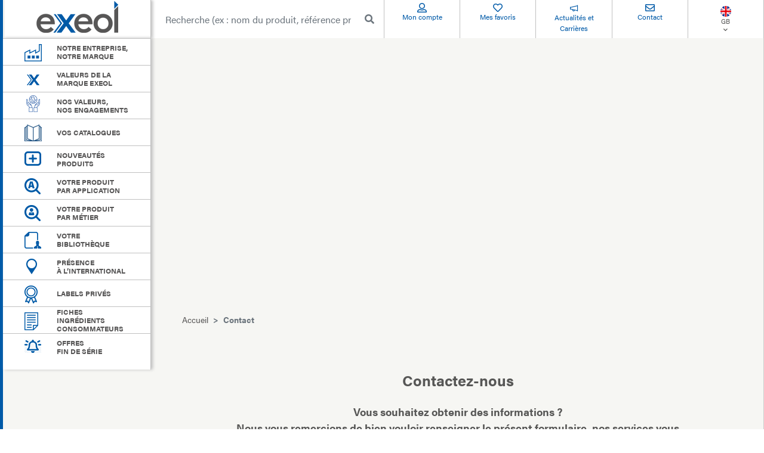

--- FILE ---
content_type: text/html; charset=UTF-8
request_url: https://www.sodel-sa.eu/contact.php
body_size: 79593
content:

<link rel="apple-touch-icon" sizes="57x57" href="apple-icon-57x57.png">
<link rel="apple-touch-icon" sizes="60x60" href="apple-icon-60x60.png">
<link rel="apple-touch-icon" sizes="72x72" href="apple-icon-72x72.png">
<link rel="apple-touch-icon" sizes="76x76" href="apple-icon-76x76.png">
<link rel="apple-touch-icon" sizes="114x114" href="apple-icon-114x114.png">
<link rel="apple-touch-icon" sizes="120x120" href="apple-icon-120x120.png">
<link rel="apple-touch-icon" sizes="144x144" href="apple-icon-144x144.png">
<link rel="apple-touch-icon" sizes="152x152" href="apple-icon-152x152.png">
<link rel="apple-touch-icon" sizes="180x180" href="apple-icon-180x180.png">
<link rel="icon" type="image/png" sizes="192x192"  href="android-icon-192x192.png">
<link rel="icon" type="image/png" sizes="32x32" href="favicon-32x32.png">
<link rel="icon" type="image/png" sizes="96x96" href="favicon-96x96.png">
<link rel="icon" type="image/png" sizes="16x16" href="favicon-16x16.png">
<link rel="manifest" href="manifest.json">
<meta name="msapplication-TileColor" content="#ffffff">
<meta name="msapplication-TileImage" content="ms-icon-144x144.png">
<meta name="theme-color" content="#ffffff"><!DOCTYPE html>
<html lang="en">
<head>
<meta charset="UTF-8">
<meta http-equiv="X-UA-Compatible" content="IE=edge">
<meta name="keywords" content="">
<meta name="description" content="Contactez-nous et consultez nos coordonnées. ">
<meta name="viewport" content="width=device-width, initial-scale=1.0, viewport-fit=cover, user-scalable=no">
<link rel="shortcut icon" type="image/png" href="favicon.png">
<title>Sodel – Contact</title>
<!-- Bootstrap --> 
<!-- jQuery (necessary for Bootstrap's JavaScript plugins) --> 
<script src="https://www.sodel-sa.eu/js/jquery-3.4.1.min.js"></script>
<link href="https://www.sodel-sa.eu/css/bootstrap-4.4.1.css" rel="stylesheet">
<link href="https://www.sodel-sa.eu/style.css" rel="stylesheet" type="text/css">
<link rel="stylesheet" href="https://pro.fontawesome.com/releases/v5.13.1/css/all.css" integrity="sha384-B9BoFFAuBaCfqw6lxWBZrhg/z4NkwqdBci+E+Sc2XlK/Rz25RYn8Fetb+Aw5irxa" crossorigin="anonymous">
<script src="https://www.google.com/recaptcha/api.js"  ></script>
</head>
<body>
<!-- DÉTECTION AUTOMATIQUE -->
<!-- Pays en session : GB -->
<!-- Langue navigateur : non défini -->
<!-- Start cookieyes banner --> 
<script id="cookieyes" type="text/javascript" src="https://cdn-cookieyes.com/client_data/a4ec3f0e66c48d3477e13807/script.js"></script> 
<!-- End cookieyes banner -->

<!-- Global site tag (gtag.js) - Google Analytics -->
<script async src="https://www.googletagmanager.com/gtag/js?id=G-QPVEJ8EQLS" crossorigin="anonymous"></script>

<script>
  window.dataLayer = window.dataLayer || [];
  function gtag(){dataLayer.push(arguments);}
  gtag('js', new Date());
  gtag('config', 'G-QPVEJ8EQLS');
</script>

<div class="container fixed-top mx-auto px-0 ">
  <div class="row header px-0" style="padding-right:14px!important">
    <div class="col-12 col-lg-6 text-center mx-0 px-0 d-flex">
      <div class="logo"> 
        <a href="index.php" class="d-block">
          <img src="https://www.sodel-sa.eu/img/Logo_Sodel_Header.png" width="138" height="58" alt="" class="m-auto"/>
        </a>
      </div>

      <form action="../recherche-listing.php" method="post" class="flex-grow-1 blspe ml-md-3">
        <div class="input-group mb-3 ml-2 pl-0 ml-0">
          <input type="text" class="form-control boutonsearch pl-0 ml-0" 
                 placeholder="Recherche (ex : nom du produit, référence produit)" 
                 aria-label="Recipient's username" id="rechercher" name="rechercher">
          <div class="input-group-append">
            <button type="submit" class="btn btn-outline-secondary boutonsearch pr-4">
              <i class="fas fa-search"></i>
            </button>
          </div>
        </div>
      </form>
    </div>

    <div class="col-12 col-lg-6 text-center">
      <div class="row">
        <!-- Mon compte -->
        <div class="col haut pt-md-2 pt-3 bl dropdown">
          <a href="#" class="stretched-link spe2" data-toggle="modal" data-target="#ins">
            <i class="far fa-user-alt fa-lg"></i><br>Mon compte
          </a>
        </div>

        <!-- Mes favoris -->
                <div class="col haut pt-md-2 pt-3 bl">
          <a href="favoris.php" class="stretched-link spe2">
            <i class="far fa-heart fa-lg"></i><br>Mes favoris
          </a>
        </div>

        <!-- Actualités -->
        <div class="col haut pt-md-2 pt-3 bl">
          <a href="actualites.php" class="stretched-link spe2">
            <i class="far fa-megaphone"></i><br>Actualités et Carrières
          </a>
        </div>

        <!-- Contact -->
        <div class="col haut pt-md-2 pt-3 bl">
          <a href="contact.php" class="stretched-link spe2">
            <i class="far fa-envelope fa-lg"></i><br>Contact
          </a>
        </div>

        <!-- Sélecteur de pays dynamique -->
<!-- Sélecteur de pays dynamique -->
<div class="col haut2 pt-md-2 pt-3 bl">
      <!-- DEBUG: Selector actif --><!-- DEBUG: Pays actifs = 24 -->    
    <div class="country-selector-header" style="position: relative;">
      <!-- Test : ajoutez onclick pour vérifier -->
      <div class="country-btn-header" id="countryBtnHeader" 
           style="cursor: pointer;" 
           onclick="console.log('Bouton cliqué'); document.getElementById('countryDropdownHeader').style.display='block';">
        
                  <img src="https://www.sodel-sa.eu/img/flags/gb.png" 
               width="18" height="18" alt="GB" 
               class="d-block mx-auto">
          <span class="spe4 d-block" style="font-size: 11px;">
            GB          </span>
                <i class="fas fa-chevron-down" style="font-size: 8px; margin-top: 2px;"></i>
      </div>

      <!-- Dropdown -->
      <div class="country-dropdown-header" id="countryDropdownHeader" 
           style="display: none; position: absolute; top: 100%; right: 0; z-index: 1050; background: white; 
                  border: 1px solid #ddd; border-radius: 4px; box-shadow: 0 2px 10px rgba(0,0,0,0.1); 
                  min-width: 200px; max-height: 400px; overflow-y: auto;">
        
                    <a href="https://www.sodel-sa.eu/ES/?pays=AR" 
     class="country-option-header d-flex align-items-center p-2 text-decoration-none text-dark"
     style="border-bottom: 1px solid #eee;">
    <img src="https://www.sodel-sa.eu/img/flags/ar.png" 
         width="15" height="15" alt="AR" 
         class="mr-2" style="border-radius: 2px;">
    <span style="font-size: 14px;">Argentina</span>
  </a>
  <a href="https://www.sodel-sa.eu/?pays=BE" 
     class="country-option-header d-flex align-items-center p-2 text-decoration-none text-dark"
     style="border-bottom: 1px solid #eee;">
    <img src="https://www.sodel-sa.eu/img/flags/be.png" 
         width="15" height="15" alt="BE" 
         class="mr-2" style="border-radius: 2px;">
    <span style="font-size: 14px;">Belgium</span>
  </a>
  <a href="https://www.sodel-sa.eu/ES/?pays=BO" 
     class="country-option-header d-flex align-items-center p-2 text-decoration-none text-dark"
     style="border-bottom: 1px solid #eee;">
    <img src="https://www.sodel-sa.eu/img/flags/bo.png" 
         width="15" height="15" alt="BO" 
         class="mr-2" style="border-radius: 2px;">
    <span style="font-size: 14px;">Bolivia</span>
  </a>
  <a href="https://www.sodel-sa.eu/ES/?pays=CL" 
     class="country-option-header d-flex align-items-center p-2 text-decoration-none text-dark"
     style="border-bottom: 1px solid #eee;">
    <img src="https://www.sodel-sa.eu/img/flags/cl.png" 
         width="15" height="15" alt="CL" 
         class="mr-2" style="border-radius: 2px;">
    <span style="font-size: 14px;">Chile</span>
  </a>
  <a href="https://www.sodel-sa.eu/ES/?pays=CO" 
     class="country-option-header d-flex align-items-center p-2 text-decoration-none text-dark"
     style="border-bottom: 1px solid #eee;">
    <img src="https://www.sodel-sa.eu/img/flags/co.png" 
         width="15" height="15" alt="CO" 
         class="mr-2" style="border-radius: 2px;">
    <span style="font-size: 14px;">Colombia</span>
  </a>
  <a href="https://www.sodel-sa.eu/ES/?pays=EC" 
     class="country-option-header d-flex align-items-center p-2 text-decoration-none text-dark"
     style="border-bottom: 1px solid #eee;">
    <img src="https://www.sodel-sa.eu/img/flags/ec.png" 
         width="15" height="15" alt="EC" 
         class="mr-2" style="border-radius: 2px;">
    <span style="font-size: 14px;">Ecuador</span>
  </a>
  <a href="https://www.sodel-sa.eu/ES/?pays=ES" 
     class="country-option-header d-flex align-items-center p-2 text-decoration-none text-dark"
     style="border-bottom: 1px solid #eee;">
    <img src="https://www.sodel-sa.eu/img/flags/es.png" 
         width="15" height="15" alt="ES" 
         class="mr-2" style="border-radius: 2px;">
    <span style="font-size: 14px;">Spain</span>
  </a>
  <a href="https://www.sodel-sa.eu/?pays=FR" 
     class="country-option-header d-flex align-items-center p-2 text-decoration-none text-dark"
     style="border-bottom: 1px solid #eee;">
    <img src="https://www.sodel-sa.eu/img/flags/fr.png" 
         width="15" height="15" alt="FR" 
         class="mr-2" style="border-radius: 2px;">
    <span style="font-size: 14px;">France</span>
  </a>
  <a href="https://www.sodel-sa.eu/EN/?pays=GR" 
     class="country-option-header d-flex align-items-center p-2 text-decoration-none text-dark"
     style="border-bottom: 1px solid #eee;">
    <img src="https://www.sodel-sa.eu/img/flags/gr.png" 
         width="15" height="15" alt="GR" 
         class="mr-2" style="border-radius: 2px;">
    <span style="font-size: 14px;">Greece</span>
  </a>
  <a href="https://www.sodel-sa.eu/EN/?pays=IT" 
     class="country-option-header d-flex align-items-center p-2 text-decoration-none text-dark"
     style="border-bottom: 1px solid #eee;">
    <img src="https://www.sodel-sa.eu/img/flags/it.png" 
         width="15" height="15" alt="IT" 
         class="mr-2" style="border-radius: 2px;">
    <span style="font-size: 14px;">Italy</span>
  </a>
  <a href="https://www.sodel-sa.eu/?pays=LB" 
     class="country-option-header d-flex align-items-center p-2 text-decoration-none text-dark"
     style="border-bottom: 1px solid #eee;">
    <img src="https://www.sodel-sa.eu/img/flags/lb.png" 
         width="15" height="15" alt="LB" 
         class="mr-2" style="border-radius: 2px;">
    <span style="font-size: 14px;">Lebanon</span>
  </a>
  <a href="https://www.sodel-sa.eu/?pays=LU" 
     class="country-option-header d-flex align-items-center p-2 text-decoration-none text-dark"
     style="border-bottom: 1px solid #eee;">
    <img src="https://www.sodel-sa.eu/img/flags/lu.png" 
         width="15" height="15" alt="LU" 
         class="mr-2" style="border-radius: 2px;">
    <span style="font-size: 14px;">Luxembourg</span>
  </a>
  <a href="https://www.sodel-sa.eu/ES/?pays=MX" 
     class="country-option-header d-flex align-items-center p-2 text-decoration-none text-dark"
     style="border-bottom: 1px solid #eee;">
    <img src="https://www.sodel-sa.eu/img/flags/mx.png" 
         width="15" height="15" alt="MX" 
         class="mr-2" style="border-radius: 2px;">
    <span style="font-size: 14px;">Mexico</span>
  </a>
  <a href="https://www.sodel-sa.eu/EN/?pays=NL" 
     class="country-option-header d-flex align-items-center p-2 text-decoration-none text-dark"
     style="border-bottom: 1px solid #eee;">
    <img src="https://www.sodel-sa.eu/img/flags/nl.png" 
         width="15" height="15" alt="NL" 
         class="mr-2" style="border-radius: 2px;">
    <span style="font-size: 14px;">Netherlands</span>
  </a>
  <a href="https://www.sodel-sa.eu/ES/?pays=PE" 
     class="country-option-header d-flex align-items-center p-2 text-decoration-none text-dark"
     style="border-bottom: 1px solid #eee;">
    <img src="https://www.sodel-sa.eu/img/flags/pe.png" 
         width="15" height="15" alt="PE" 
         class="mr-2" style="border-radius: 2px;">
    <span style="font-size: 14px;">Peru</span>
  </a>
  <a href="https://www.sodel-sa.eu/EN/?pays=PT" 
     class="country-option-header d-flex align-items-center p-2 text-decoration-none text-dark"
     style="border-bottom: 1px solid #eee;">
    <img src="https://www.sodel-sa.eu/img/flags/pt.png" 
         width="15" height="15" alt="PT" 
         class="mr-2" style="border-radius: 2px;">
    <span style="font-size: 14px;">Portugal</span>
  </a>
  <a href="https://www.sodel-sa.eu/ES/?pays=PY" 
     class="country-option-header d-flex align-items-center p-2 text-decoration-none text-dark"
     style="border-bottom: 1px solid #eee;">
    <img src="https://www.sodel-sa.eu/img/flags/py.png" 
         width="15" height="15" alt="PY" 
         class="mr-2" style="border-radius: 2px;">
    <span style="font-size: 14px;">Paraguay</span>
  </a>
  <a href="https://www.sodel-sa.eu/EN/?pays=RO" 
     class="country-option-header d-flex align-items-center p-2 text-decoration-none text-dark"
     style="border-bottom: 1px solid #eee;">
    <img src="https://www.sodel-sa.eu/img/flags/ro.png" 
         width="15" height="15" alt="RO" 
         class="mr-2" style="border-radius: 2px;">
    <span style="font-size: 14px;">Romania</span>
  </a>
  <a href="https://www.sodel-sa.eu/EN/?pays=GB" 
     class="country-option-header d-flex align-items-center p-2 text-decoration-none text-dark"
     style="border-bottom: 1px solid #eee;">
    <img src="https://www.sodel-sa.eu/img/flags/gb.png" 
         width="15" height="15" alt="GB" 
         class="mr-2" style="border-radius: 2px;">
    <span style="font-size: 14px;">United Kingdom</span>
  </a>
  <a href="https://www.sodel-sa.eu/EN/?pays=TH" 
     class="country-option-header d-flex align-items-center p-2 text-decoration-none text-dark"
     style="border-bottom: 1px solid #eee;">
    <img src="https://www.sodel-sa.eu/img/flags/th.png" 
         width="15" height="15" alt="TH" 
         class="mr-2" style="border-radius: 2px;">
    <span style="font-size: 14px;">Thailand</span>
  </a>
  <a href="https://www.sodel-sa.eu/?pays=CH" 
     class="country-option-header d-flex align-items-center p-2 text-decoration-none text-dark"
     style="border-bottom: 1px solid #eee;">
    <img src="https://www.sodel-sa.eu/img/flags/ch.png" 
         width="15" height="15" alt="CH" 
         class="mr-2" style="border-radius: 2px;">
    <span style="font-size: 14px;">Switzerland</span>
  </a>
  <a href="https://www.sodel-sa.eu/ES/?pays=UY" 
     class="country-option-header d-flex align-items-center p-2 text-decoration-none text-dark"
     style="border-bottom: 1px solid #eee;">
    <img src="https://www.sodel-sa.eu/img/flags/uy.png" 
         width="15" height="15" alt="UY" 
         class="mr-2" style="border-radius: 2px;">
    <span style="font-size: 14px;">Uruguay</span>
  </a>
  <a href="https://www.sodel-sa.eu/ES/?pays=VE" 
     class="country-option-header d-flex align-items-center p-2 text-decoration-none text-dark"
     style="border-bottom: 1px solid #eee;">
    <img src="https://www.sodel-sa.eu/img/flags/ve.png" 
         width="15" height="15" alt="VE" 
         class="mr-2" style="border-radius: 2px;">
    <span style="font-size: 14px;">Venezuela</span>
  </a>
  <a href="https://www.sodel-sa.eu/EN/?pays=VN" 
     class="country-option-header d-flex align-items-center p-2 text-decoration-none text-dark"
     style="border-bottom: 1px solid #eee;">
    <img src="https://www.sodel-sa.eu/img/flags/vn.png" 
         width="15" height="15" alt="VN" 
         class="mr-2" style="border-radius: 2px;">
    <span style="font-size: 14px;">Vietnam</span>
  </a>
              </div>
    </div>
  </div>      </div>
    </div>
  </div>
</div>

<!-- JavaScript pour le fonctionnement du dropdown dans le header -->
<script>
console.log('Script chargé');
document.addEventListener('DOMContentLoaded', function() {
    console.log('DOM Ready');
    const countryBtn = document.getElementById('countryBtnHeader');
    const countryDropdown = document.getElementById('countryDropdownHeader');
    
    console.log('Bouton trouvé:', countryBtn);
    console.log('Dropdown trouvé:', countryDropdown);
    
    if (countryBtn && countryDropdown) {
        console.log('Éléments trouvés, ajout des événements');
        // Le reste de votre JavaScript...
    } else {
        console.log('ERREUR: Éléments non trouvés');
    }
});
</script>

<!-- CSS pour s'intégrer au design existant -->
<style>
.country-selector-header {
    width: 100%;
    max-width: 60px;
    margin: 0 auto;
}

.country-btn-header {
    padding: 2px;
    border-radius: 4px;
    transition: background-color 0.2s;
}

.country-btn-header:hover {
    background-color: rgba(255,255,255,0.1);
}

/* Responsive : adapter sur mobile */
@media (max-width: 768px) {
    .country-dropdown-header {
        right: -50px !important;
        min-width: 180px !important;
    }
}

/* S'assurer que le dropdown passe au-dessus des autres éléments */
.country-dropdown-header {
    z-index: 1051 !important;
}

/* Animation douce pour l'icône */
.country-btn-header i.fas.fa-chevron-down {
    transition: transform 0.2s;
}

.country-btn-header:hover i.fas.fa-chevron-down {
    transform: rotate(180deg);
}

/* Scrollbar plus visible */
.country-dropdown-header::-webkit-scrollbar {
    width: 8px;
}

.country-dropdown-header::-webkit-scrollbar-track {
    background: #f1f1f1;
    border-radius: 4px;
}

.country-dropdown-header::-webkit-scrollbar-thumb {
    background: #888;
    border-radius: 4px;
}

.country-dropdown-header::-webkit-scrollbar-thumb:hover {
    background: #555;
}
</style><div >
  <div class="container mx-auto px-0">
      <div id="volet" class="pb-3"> <a href="#volet" class="ouvrir d-lg-none"><i class="fas fa-bars fa-lg" style="color: black"></i></a> <a href="#volet_clos" class="fermer d-lg-none  " style="color: black"><i class="fas fa-times fa-lg"></i></a>
    <div class="card hauteurMenu d-flex  align-items-center m1">
     
      <a href="../entreprise.php" class="stretched-link blancgris">NOTRE ENTREPRISE,<br>
NOTRE MARQUE</a></div>
	  
	       <div class="card hauteurMenu3 d-flex  align-items-center m21">
    <a href="../innovations-exeol.php" class="stretched-link blancgris">VALEURS DE LA MARQUE EXEOL</a></div>
	  
	     <div class="card hauteurMenu d-flex  align-items-center m12">
     
      <a href="../valeurs-engagements.php" class="stretched-link blancgris">NOS VALEURS,<br>
NOS ENGAGEMENTS</a></div> 
	  
    <div class="card hauteurMenu d-flex  align-items-center m8">
    
      <a href="../catalogues.php" class="stretched-link blancgris">VOS CATALOGUES</a></div>
	  
	  
    <div class="card hauteurMenu d-flex  align-items-center m2" >
      
      <a href="../nouveautes.php" class="stretched-link blancgris" >NOUVEAUTÉS<br>
      PRODUITS</a></div>
<!--    <div class="card hauteurMenu d-flex  align-items-center m3">
    
      <a href="actualites.php" class="stretched-link">ACTUALITÉS</a></div>-->
 
      
      
     <!--  <div class="card hauteurMenu d-flex  align-items-center m4 dropright">
           
             <a href="#" class="stretched-link " data-toggle="dropdown" >DÉCOUVREZ<br>
      NOS UNIVERS</a>
   
        <div class="dropdown-menu   " style="margin: -5px!important; ">
            <a href="sodel-hygiene-professionnelle.php" class="dropdown-item tpvert" style="height: 26px">Hygiène professionnelle</a>
            <div class="dropdown-divider m-0 p-0"></div>
            <a href="sodel-sante.php" class="dropdown-item tpbleu"  style="height: 27px">Santé</a>
        </div>
    </div>-->
      
      
          <div class="card hauteurMenu d-flex  align-items-center m5 dropright">
           
             <a href="#" class="stretched-link blancgris" data-toggle="dropdown" >
      VOTRE PRODUIT<br>
      PAR APPLICATION</a>
   
        <div class="dropdown-menu " style="margin-left: -13px!important; margin-top: -10px!important;">
            <a href="../applications/Hygiene-professionnelle" class="dropdown-item tpvert" style="height: 22px">Hygiène professionnelle</a>
            <div class="dropdown-divider m-0 p-0"></div>
            <a href="../application-sante.php" class="dropdown-item tpbleu" style="height: 22px">Santé</a>
        </div>
    </div>
      
           <div class="card hauteurMenu d-flex  align-items-center m6 dropright">
           
             <a href="#" class="stretched-link blancgris " data-toggle="dropdown" >
      VOTRE PRODUIT<br>
      PAR MÉTIER</a>
   
        <div class="dropdown-menu" style="margin-left: -5px!important; margin-top: -10px!important;">
            <a href="../metiers/Hygiene-professionnelle" class="dropdown-item tpvert" style="height: 22px">Métiers Hygiène professionnelle</a>
            <div class="dropdown-divider m-0 p-0"></div>
            <a href="../metiers/Sante" class="dropdown-item tpbleu" style="height: 22px">Métiers Santé</a>
        </div>
    </div>
      
      
 
     
 
    <div class="card hauteurMenu d-flex  align-items-center m7">
     
      <a href="../outils-aide-vente.php" class="stretched-link blancgris">VOTRE BIBLIOTHÈQUE</a></div>
	  
	   <div class="card hauteurMenu d-flex  align-items-center m10">
    
      <a href="../presence-international.php" class="stretched-link blancgris">PRÉSENCE<br>
     À L’INTERNATIONAL</a></div>
	  
	  
	  		  
   
 
		    <div class="card hauteurMenu d-flex  align-items-center m11">
    
      <a href="labels-prives.php" class="stretched-link blancgris">LABELS PRIVÉS</a> </div>
        <div class="card hauteurMenu d-flex  align-items-center m13">
    
      <a href="../fiches-ingredients.php" class="stretched-link blancgris">FICHES INGRÉDIENTS<br>
 CONSOMMATEURS </a> </div>
		  
		               
      <div class="card hauteurMenu d-flex  align-items-center m20">
  
  <a href="../promo.php" class="stretched-link blancgris">OFFRES <br>
FIN DE SÉRIE</a>

      </div>  	  
	  
	  
	 
   		  

 
  </div>
	    
  </div>


     
  <script>
	  function temps(espace,cat,id,duree){
				 var timer;
 var timeout = duree; // Timout duration
			
		timer = setTimeout(function() {charge(espace,cat,id)}, timeout); 
		}
	
	function charge(espace,cat,id){
	$("#"+espace+"").load("image.php", { // N'oubliez pas l'ouverture des accolades !
    id : cat+id
	
 
})
		;}

	
	
	</script>   </div>
<div class="container  contenu m250 ">
  <iframe src="https://www.google.com/maps/embed?pb=!1m14!1m8!1m3!1d10438.907102045723!2d0.2595138!3d49.1488118!3m2!1i1024!2i768!4f13.1!3m3!1m2!1s0x0%3A0xb9d366462900314!2sSodel!5e0!3m2!1sfr!2sfr!4v1595936225222!5m2!1sfr!2sfr" width="100%" height="450" frameborder="0" style="border:0;" allowfullscreen="" aria-hidden="false" tabindex="0"></iframe>
</div>
<div class="container  m300 ">
  <nav aria-label="breadcrumb">
    <ol class="breadcrumb ml-0 pl-0">
      <li class="breadcrumb-item"><a href="index.php">Accueil</a></li>
      <li class="breadcrumb-item active" aria-current="page">Contact</li>
    </ol>
  </nav>
  <div class="row d-flex justify-content-center">
    <div class="col-12 col-lg-10">
      <H2 class="text-center font-weight-bold pt-5 pb-3">Contactez-nous</H2>
      <div class="row mb-5">
        <div class="col-12 font-weight-bold text-center">Vous souhaitez obtenir des informations ?<br>
          Nous vous remercions de bien vouloir renseigner le présent formulaire, nos services vous répondront dans les plus brefs délais.</div>
      </div>
      <form action="contactEnvoi.php" method="post" enctype="application/x-www-form-urlencoded" >
        <div class="bloc l-bloc" id="bloc-0">
          <div class=" bloc-lg">
            <div class="row">
              <div class="col-lg-3">
                <p> Je suis un professionnel&nbsp;:&nbsp;* </p>
              </div>
              <div class="col-lg-3">
                <div class="form-check radio-style">
                  <input name="pro" type="radio" required class="form-check-input" value="Santé" />
                  <label class="form-check-label"> Santé </label>
                </div>
              </div>
              <div class="col-lg-5">
                <div class="form-check radio-style">
                  <input name="pro" type="radio"  class="form-check-input" value="Hygiène-professionnelle" />
                  <label class="form-check-label"> Hygiène professionnelle </label>
                </div>
              </div>
            </div>
            <div class="row">
              <div class="col-lg-2"> Civilité&nbsp;:&nbsp;* </div>
              <div class="col-lg-4">
                <div class="form-group">
                  <div class="form-group">
                    <select name="civilite" class="form-control option-select-style" id="civilite">
                      <option value="M."> M. </option>
                      <option value="Mme"> Mme </option>
                    </select>
                  </div>
                </div>
              </div>
            </div>
            <div class="row mb-3">
              <div class="col-lg-2"> Nom&nbsp;:&nbsp;* </div>
              <div class="col-lg-4">
                <input name="nom" required class="form-control" id="nom" />
              </div>
              <div class="col-lg-2"> Prénom&nbsp;:&nbsp;* </div>
              <div class="col-lg-4">
                <input name="prenom" required class="form-control" id="prenom" />
              </div>
            </div>
            <div class="row form-group">
              <div class="col-lg-2"> Société&nbsp;:&nbsp;* </div>
              <div class="col-lg-4">
                <input name="societe" required class="form-control" id="societe" />
              </div>
              <div class="col-lg-2"> Fonction&nbsp;:&nbsp;* </div>
              <div class="col-lg-4">
                <input name="fonction" required class="form-control" id="fonction" />
              </div>
            </div>
            <div class="row  form-group">
              <div class="col-lg-2"> Adresse&nbsp;:&nbsp;* </div>
              <div class="col-lg-10">
                <div class="form-group">
                  <textarea name="adresse" cols="50" rows="4" required class="form-control" id="adresse"></textarea>
                </div>
              </div>
            </div>
            <div class="row  form-group">
              <div class="col-lg-2"> Code postal&nbsp;:&nbsp;* </div>
              <div class="col-lg-4">
                <input name="cp" required class="form-control" id="cp" />
              </div>
              <div class="col-lg-2"> Ville&nbsp;:&nbsp;* </div>
              <div class="col-lg-4">
                <input name="ville" required class="form-control" id="ville" />
              </div>
            </div>
            <div class="row  form-group">
              <div class="col-lg-2"> Pays&nbsp;:&nbsp;* </div>
              <div class="col-lg-4">
                <input name="pays" required class="form-control" id="pays" />
              </div>
            </div>
            <div class="row  form-group">
              <div class="col-lg-2"> Téléphone&nbsp;:&nbsp;* </div>
              <div class="col-lg-4">
                <input name="tel" required class="form-control" id="tel" />
              </div>
              <div class="col-lg-2"> Mail&nbsp;:&nbsp;* </div>
              <div class="col-lg-4">
                <input name="mail" required class="form-control" id="mail" />
              </div>
            </div>
            <div class="row  form-group">
              <div class="col-lg-2"> Demande&nbsp;:&nbsp;* </div>
              <div class="col-lg-10">
                <div class="form-group">
                  <textarea name="demande" cols="50" rows="4" required class="form-control" id="demande"></textarea>
                  <textarea id="champSpe" name="champSpe" rows="3" cols="4"></textarea>
                  <input type="hidden" name="token" id="token" value="172061250969744ce45f93e6.16958416"/>
                </div>
                <script>
	  $(document).ready(function () {
$('#lancement').modal('show');
	document.getElementById("submit").disabled = true;
});
		  		  
 function doSomething() {    var text = document.getElementById("submit");
						 text.disabled = false; }</script>
                <div class="g-recaptcha" data-sitekey="6LeyMiEbAAAAAIhnc-jZcOd-co5-zXpfXVtn6tJs" data-callback='doSomething'></div>
              </div>
            </div>
            <div class="row  form-group">
              <div class="col-12">
                <input type="submit" class="btn btn-d btn-lg float-lg-right btn-style btvert "value="Envoyer" id="submit" name="submit">
              </div>
            </div>
          </div>
        </div>
      </form>
      <div class="row mb-3 mt-5">
        <div class="col-lg-2"></div>
        <div class="col-12 col-md-6 col-lg-5 ">
          <div class="siege">Siège social SODEL</div>
          Pôle d’activité de l’Espérance<br>
          190 rue René Barthélemy<br>
          BP94184<br>
          14104 Lisieux Cedex - France <br>
          Tél. : + 33 (0)2 31 31 10 50<br>
          Fax : + 33 (0)2 31 31 80 60<br>
          <br>
          <a href="plan.pdf" class="liengras d-inline-block" target="_blank" > Télécharger le plan d’accès Sodel <i class="fas fa-arrow-to-bottom fa-2x ml-3">&nbsp;</i></a> </div>
<!--        <div class="col-12 col-md-6 col-lg-5">
          <div class="division">Service division Santé</div>
          Tour de Lyon<br>
          185 rue de Bercy<br>
          4ème étage<br>
          75012 Paris - France<br>
          Tél. : + 33 (0)2 31 31 10 50 </div>-->
      </div>
      <div class="row mb-5 mt-5">
        <div class="col-12 ">SODEL recueille ici vos données personnelles et les traite en tant que responsable de traitement à des fins de mise à disposition d’éléments réglementaires (FDS) ou de prospection commerciale. <br>
          Conformément à la réglementation en matière de protection des données personnelles, vous disposez d’un droit d’accès, de rectification, d’effacement, de limitation, d’opposition et du droit à la portabilité de vos données personnelles. Vous pouvez exercer ces droits à l’adresse suivante <a href="mailto:rgpd@sodel-sa.eu" class="lienvert">rgpd@sodel-sa.eu</a>. Vous avez également le droit d’introduire une réclamation auprès de la CNIL (3 Place de Fontenoy – TSA 80715 – 75334 PARIS CEDEX 07, Tél. : 01 53 73 22 22).<br>
          Pour plus d’information sur vos droits, vous pouvez consulter<a href="#"  class="lvert" data-toggle="modal" data-target="#rgpd"> la notice d’information relative au traitement de vos données personnelles</a>. </div>
      </div>
        <H2 class="col-12 text-center py-3"><strong>Les engagements </strong>exeol</H2>
  <div class="row">
    <div class="col-6 order-1 order-md-1 col-md-3 text-center pb-2 tvert d-flex align-items-center"><div class=" w-100"><img src="https://www.sodel-sa.eu/img/Performance.png" width="65" height="63" alt=""/></div></div>
      <div class="col-6  order-4 order-md-5 col-md-3 text-center pb-2 tvert "> Performance</div>
    
      <div class="col-6  order-2 order-md-2 col-md-3 text-center pb-2 tvert d-flex align-items-center"><div class=" w-100"><img src="https://www.sodel-sa.eu/img/Fabrique_France.png" width="120" height="84" alt=""/></div></div>
    <div class="col-6 order-4 order-md-6  col-md-3 text-center pb-2 tvert ">Fabriqué en France</div>
    <div class="col-6 order-5 order-md-3 col-md-2 text-center pb-2 tvert d-flex align-items-center"><div class=" w-100"><img src="https://www.sodel-sa.eu/img/Qualite.png" width="52" height="66" alt=""/></div></div>
    <div class="col-6 order-7 order-md-7 col-md-2 text-center pb-2 tvert ">Qualité</div>
    <div class="col-6 order-6 order-md-4 col-md-4 text-center pb-2 tvert d-flex align-items-center"><div class=" w-100"><img src="https://www.sodel-sa.eu/img/Conformite_reglementaire.png" width="56" height="56" alt=""/></div></div>
    <div class="col-6 order-8 order-md-8 col-md-4 text-center pb-2 tvert ">Conformité réglementaire</div>
  </div>    </div>
  </div>
</div>
  <div class="container   gris">
		<div class="row d-flex align-items-stretch">
        	<div class="col-12 p-2 text-center gris"><strong>Rejoignez-nous !</strong><br><a href="https://www.linkedin.com/company/sodelhygienedesinfectionsurodorants" class="tblanc" target="_blank"><i class="fab fa-linkedin-in fa-2x mx-3 mx-md-0  my-1"></i></a><a href="https://www.youtube.com/channel/UCz_K_yp3UMl0NW4D_2uRPvg/about" class="tblanc" target="_blank"><i class="fab fa-youtube fa-2x mx-3 my-1"></i></a>
       		</div>
       <!-- <div class="col-12 col-md-6 text-center  py-3 px-5 vert">Inscrivez-vous à notre Newsletter mensuelle
          <form id="form2" name="form2" method="post">
			  <div class="input-group my-3">
 				 <input type="mail" class="form-control" placeholder="Votre e-mail" aria-label="Recipient's username" aria-describedby="basic-addon2">
				<div class="input-group-append">
					<button class="btn btn-secondary" type="button"><i class="fas fa-chevron-right fa-lg mx-5"></i></button>
				</div>
			</div>
          </form>
        </div>-->
	</div>
    </div>
  <div class="container   py-3 my-0 grisfonce text-center">Copyright 2026 - Sodel - <a href="#"  class="lvert" data-toggle="modal" data-target="#mentionslegales">Mentions légales</a> - <a href="#"  class="lvert" data-toggle="modal" data-target="#cgv">CGV</a> - <a href="#"  class="lvert" data-toggle="modal" data-target="#rgpd">RGPD</a> - Site réalisé par <a HREF="http://www.eureka.fr" target="_blank" class="lvert">Eureka Design</a>
</div>



<!-- Modal -->
<div class="modal fade" id="mentionslegales" tabindex="-1" role="dialog" aria-labelledby="exampleModalLongTitle" aria-hidden="true">
  <div class="modal-dialog" role="document">
    <div class="modal-content">
    
      <div class="modal-body"> <button type="button" class="close" data-dismiss="modal" aria-label="Close">
          <span aria-hidden="true"  class="lvert">&times;</span>
        </button><br>
        <div class="text-center"><img src="https://www.sodel-sa.eu/img/groslogo.png" width="310" height="129" alt="" class="mx-auto"/><br><br><h2>Mentions légales<br>
            <img src="https://www.sodel-sa.eu/img/barreverte.png" width="300" height="10" alt="" class="my-3"/></h2>
        </div>

        <p>Ce site est édité par<br>
Sodel<br>
190 rue René Barthelemy</p>
        <p>BP 94184<br>
          14104 Lisieux</p>
        <p>SAS au capital de  652 740 €<br>
          RCS Lisieux 627 150 105<br>
          Code APE : 2041Z</p>
        <p>Nom du responsable de la publication : Hervé Lizée</p>
        <p>Coordonnées de l&rsquo;hébergeur du site : Eureka – 4 rue Jean Wiener 78260 Achères</p>
        <p>Conformément à la loi n°2004-575 du 21 juin 2004 pour la confiance dans l&rsquo;économie numérique, nous vous informons que le site internet <a href="https://www.sodel-sa.eu"  class="lvert">www.sodel-sa.eu</a> est la propriété de Sodel.<br>
          Le site internet <a href="https://www.sodel-sa.eu"  class="lvert">www.sodel-sa.eu</a> a été conçu par la société&nbsp;<a href="http://www.eureka.fr  class="lvert"">EUREKA</a>.</p>
        <p>Le site internet <a href="https://www.sodel-sa.eu"  class="lvert">www.sodel-sa.eu</a> est hébergé sur les matériels informatiques de <a href="http://www.eureka.fr"  class="lvert">EUREKA</a>.<br>
          Le site <a href="https://www.sodel-sa.eu"  class="lvert">www.sodel-sa.eu</a> est régi par le droit français ; les visiteurs ayant accès au site de l&rsquo;étranger, doivent s'assurer du respect des lois localement applicables.&nbsp;<br>
  <br>
          Les mentions légales pouvant être modifiées à tout moment et sans préavis, nous vous engageons à les consulter régulièrement.</p>
        <p><strong>Propriété intellectuelle</strong></p>
        <p>Sodel détient, se réserve et conserve tous les droits de propriété, notamment intellectuelle, y compris les droits de reproduction sur le présent site et les éléments qu&rsquo;il contient. En conséquence et notamment toute reproduction partielle ou totale du présent site et des éléments qu&rsquo;il contient est strictement interdite sans autorisation écrite de Sodel.&nbsp;<br>
        </p>
        <p>Les logos et tous autres signes distinctifs contenus sur ce site sont la propriété de Sodel ou font l'objet d'une autorisation d'utilisation. Aucun droit ou licence ne saurait être attribué sur l'un quelconque de ces éléments sans l'autorisation écrite de Sodel ou du tiers détenteur des droits.</p>

      </div>
   
    </div>
  </div>
</div>

<!-- Modal -->
<div class="modal fade" id="rgpd" tabindex="-1" role="dialog" aria-labelledby="exampleModalLongTitle" aria-hidden="true">
  <div class="modal-dialog" role="document">
    <div class="modal-content">
    
      <div class="modal-body"> <button type="button" class="close" data-dismiss="modal" aria-label="Close">
          <span aria-hidden="true"  class="lvert">&times;</span>
        </button><br>
        <div class="text-center"><img src="https://www.sodel-sa.eu/img/groslogo.png" width="310" height="129" alt="" class="mx-auto"/><br><br><h2>Notice d’information relative au traitement de vos données personnelles<br>
            <img src="https://www.sodel-sa.eu/img/barreverte.png" width="300" height="10" alt="" class="my-3"/></h2>
        </div>

        <p><strong>Mise à jour 28/01/2021</strong></p>
        <p><strong>Sodel</strong><br>
          <strong>RCS Lisieux 627 150&nbsp;105</strong><br>
          <strong>190 rue René Barthelemy</strong><br>
          <strong>BP94184<br>
        14104 Lisieux</strong></p>
        <p>Sodel est particulièrement soucieuse du respect de la vie privée des personnes et s'assure de traiter leurs données personnelles conformément aux bonnes pratiques en matière de confidentialité et à la législation applicable en matière de protection des données personnelles, notamment le Règlement général sur la protection des données No. 2016/679 (ci-après «&nbsp;le RGPD&nbsp;») et la Loi n°78-17 du 6 janvier 1978 relative à l&rsquo;informatique, aux fichiers et aux libertés dans sa dernière version en vigueur (ci-après «&nbsp;la Loi Informatique &amp; Libertés&nbsp;»).</p>
        <p>La présente Notice d&rsquo;information relative au traitement des données personnelles (ci-après la «&nbsp;Notice&nbsp;») a pour objet de communiquer les engagements pris par Sodel pour la protection des données personnelles traitées via le site <u>www.sodel-sa.eu</u> et de vous informer sur vos droits à ce titre.</p>
        <p>&nbsp;</p>
        <p><strong>QUEL EST LE RÔLE DE SODEL&nbsp;?</strong></p>
        <p>Pour rappel, le RGPD et la Loi Informatique &amp; Libertés définissent le responsable de traitement comme la personne qui détermine les moyens et les finalités du traitement, le sous-traitant comme la personne qui traite les données personnelles pour le compte du responsable de traitement et le responsable de traitement conjoint comme deux responsables de traitement ou plus qui déterminent conjointement les finalités et les moyens du traitement.  </p>
        <p>Dans le cadre du traitement des données personnelles collectées, Sodel intervient comme responsable de traitement.</p>
		  <p><strong>QUELLES DONNEES PERSONNELLES SONT TRAITEES PAR SODEL, ET A QUELLES FINS ? </strong></p>
   
        <p>Sodel traite ou est susceptible de traiter les données personnelles suivantes&nbsp;:  </p>
        <ul>
          <li>Données d&rsquo;identité&nbsp;: Civilité, Nom, Prénom</li>
          <li>Données professionnelles&nbsp;: Nature de la profession, Société, Siret ou n° professionnel, Fonction, Adresse, Code postal, Ville, Pays, Téléphone, Email</li>
        </ul>
        <p>Ces données sont traitées par Sodel pour permettre de poursuivre les finalités suivantes&nbsp;: </p>
        <ul>
          <li>Autoriser l&rsquo;accès à des données d&rsquo;information relatives aux produits Sodel</li>
          <li>Mettre à disposition des éléments réglementaires relatifs à l&rsquo;activité de Sodel</li>
          <li>Réaliser de la prospection commerciale</li>
        </ul>
        <p><strong>QUEL EST LE FONDEMENT JURIDIQUE DE LA COLLECTE DE VOS DONNEES PERSONNELLES PAR SODEL ? </strong></p>
        <p>Ces données personnelles sont collectées et utilisées aux fins susmentionnées sur la base des fondements juridiques suivants&nbsp;: </p>
        <ul>
          <li>Le traitement de vos données est nécessaire au respect d'une obligation légale&nbsp;: la communication de certaines informations concernant des produits réglementés ne pouvant se faire qu&rsquo;à des professionnels, la création d&rsquo;un compte utilisateur est obligatoire. Les données collectées sont nécessaires pour créer ce compte. </li>
          <li>Envoi d&rsquo;informations commerciales et réglementaires par courriel sur les produits pour lesquels l&rsquo;utilisateur a téléchargé le dossier technique (FDS et/ou Fiche Technique et/ou Notice technique et/ou Visuels)&nbsp;: la base légale du traitement est l&rsquo;intérêt légitime de la société. L&rsquo;utilisateur est informé de toute mise à jour qui peut impacter l&rsquo;utilisation ou la réglementation des produits. </li>
          <li>Envoi de la newsletter sur la base de votre consentement. Vous pouvez vous désinscrire de la newsletter directement dans chacun des emails. </li>
          <li>Le traitement de vos données est fondé sur votre consentement&nbsp;lors de la création de votre compte utilisateur : vous pouvez retirer votre consentement à tout moment en adressant une demande de suppression de votre compte utilisateur directement dans l&rsquo;onglet Contact du site internet. </li>
        </ul>
        <p>Sodel ne collecte pas de données personnelles relatives aux mineurs.</p>
      <p><strong>SODEL PARTAGE-T-ELLE VOS DONNÉES PERSONNELLES ? </strong></p>
        <p>Les services Marketing et Commercial de Sodel sont destinataires de l&rsquo;ensemble des données personnelles collectées qu&rsquo;ils utilisent aux fins ci-dessus mentionnées.</p>
        <p>Le sous-traitant de Sodel chargé de la création et du maintien du site internet a une vision de l&rsquo;ensemble des données personnelles collectées.</p>
        <p>Aucune donnée personnelle n&rsquo;est mise à disposition d&rsquo;autres partenaires. </p>
        <p>SODEL communique vos données personnelles à la société suivante&nbsp;: EUREKA 4 rue Jean Wiener<br>
          78260 Achères 01 39 22 41 70 </p>
        <p>Sodel pourrait être également conduite à communiquer les données personnelles à une autorité administrative dans le cas où une telle divulgation serait requise par la loi ou pour les besoins d'une procédure judiciaire.</p>
        <p>Il n&rsquo;y a pas de transfert de données personnelles hors de l&rsquo;Union Européenne.</p>
       <p><strong>COMMENT SODEL PROTEGE-T-ELLE VOS DONNEES PERSONNELLES ? </strong></p>
        <p>Sodel utilise des mesures techniques et organisationnelles appropriées conçues pour protéger les données personnelles traitées. </p>
        <p>En intervenant en tant que responsable de traitement, Sodel prend les mesures nécessaires pour assurer la confidentialité et la sécurité des données traitées, conformément aux bonnes pratiques en matière de confidentialité et à la législation applicable en matière de données personnelles.</p>
       <p><strong>PENDANT COMBIEN DE TEMPS VOS DONNÉES PERSONNELLES SONT-ELLES CONSERVÉES PAR SODEL ?</strong></p>
        <p>Vos données personnelles seront conservées en base active uniquement le temps nécessaire à la finalité poursuivie, puis en archivage intermédiaire en application de prescription légale particulière, le cas échéant.</p>
        <p><strong>QUELS SONT VOS DROITS CONCERNANT VOS DONNÉES PERSONNELLES ? </strong></p>
        <p>Vous pouvez retirer à tout moment votre consentement, et il ne vous sera alors plus possible d&rsquo;accéder au service.</p>
        <p>Conformément à la loi Informatique &amp; Libertés et au RGPD, vous avez le droit de :</p>
        <ul>
          <li>Accéder à vos données personnelles ;&nbsp; </li>
          <li>Rectifier vos données personnelles ;</li>
          <li>Demander l&rsquo;effacement de vos données personnelles sauf si le traitement est basé sur le respect d'une obligation légale du responsable du traitement&nbsp;;</li>
          <li>Demander la limitation du traitement de vos données personnelles dans certaines circonstances&nbsp;; et </li>
          <li>Demander la portabilité de vos données personnelles, lorsqu&rsquo;il est applicable.</li>
        </ul>
        <p>Vous êtes informé de la possibilité d'adresser toute demande relative à vos droits et à vos données personnelles et de décider de la localisation de vos données personnelles après votre décès au délégué à la protection des données à l&rsquo;adresse suivante&nbsp;<a href="mailto:rgpd@sodel-sa.eu">rgpd@sodel-sa.eu</a>.  </p>
 
          <p>Vous avez également le droit de vous opposer, à tout moment, pour des raisons tenant à votre situation particulière, à un traitement de vos données personnelles fondé sur l&rsquo;intérêt légitime de Sodel.</p>
        
        <p>Enfin, vous avez le droit de faire part, à une autorité de contrôle compétente, en particulier dans l'Etat membre de votre résidence habituelle, de votre lieu de travail ou du lieu où vous pensez qu&rsquo;un manquement présumé de vos droits s'est produit, de toute préoccupation concernant la manière dont vos données personnelles sont traitées.</p>
        <p>En France, l&rsquo;autorité de protection des données personnelles est la Commission Nationale de l&rsquo;Informatique et des Libertés, ou «&nbsp;CNIL&nbsp;» – 3 place de Fontenoy – TSA 80715 – 75334 Paris Cedex 07</p>
      </div>
   
    </div>
  </div>
</div>




<!-- Modal -->
<div class="modal fade" id="cgv" tabindex="-1" role="dialog" aria-labelledby="CGV" aria-hidden="true">
  <div class="modal-dialog" role="document">
    <div class="modal-content">
    
      <div class="modal-body"> <button type="button" class="close" data-dismiss="modal" aria-label="Close">
          <span aria-hidden="true"  class="lvert">&times;</span>
        </button><br>
        <div class="text-center"><img src="https://www.sodel-sa.eu/img/groslogo.png" width="310" height="129" alt="" class="mx-auto"/><br><br><h2>Conditions générales de vente<br>
            <img src="https://www.sodel-sa.eu/img/barreverte.png" width="300" height="10" alt="" class="my-3"/></h2>
        </div>
        <p><strong class="lvert">1. Objet - Documents contractuels</strong><br>
          Les présentes Conditions Générales de Vente (« <strong>CGV</strong> »), établies conformément au principe de transparence qui préside aux relations entre SODEL S.A.S. (« <strong>SODEL</strong> » ou « <strong>le Fabricant</strong> ») et les acheteurs professionnels (le(s) « <strong>Acheteur(s</strong>) »), ont pour objet de définir les conditions dans lesquelles SODEL fournit aux Acheteurs, qui lui en font la demande (par contact direct, via support papier ou via le site internet), les produits fabriqués et/ou vendus par SODEL (les « <strong>Produit(s)</strong> »). <br>
          Les présentes CGV avec les éventuels accords spécifiques signés entre les parties constituent l’ensemble contractuel qui règle les relations entre ces dernières (le « <strong>Contrat</strong> »), dans l’ordre de priorité décroissant suivant :<br>
          -	 les accords spécifiques signés entre les parties,<br>
          -	 les présentes CGV. <br>
          En l’absence de la conclusion d’un contrat spécifique entre les parties, le Contrat sera composé exclusivement des présentes CGV. <br>
          De ce fait, dans l’éventualité d’un accord spécifique prévu contractuellement entre SODEL et l’Acheteur, ce dernier pourra déroger à certaines stipulations des présentes CGV. En tout état de cause, les stipulations des CGV non affectées demeureront applicables. <br>
          Toute relation commerciale avec SODEL implique de la part de ses Acheteurs l’acceptation sans réserve aux présentes CGV.<br>
          Si l’une quelconque des clauses des CGV se révélait nulle pour quelque motif que ce soit, seule la clause en cause serait réputée non écrite, toutes les autres dispositions étant intégralement maintenues. <br>
          Conformément à l’article L. 442-I, 1° du Code de Commerce, l’Acheteur s’interdit d’obtenir ou de tenter d'obtenir de SODEL, un avantage ne correspondant à aucune contrepartie ou manifestement disproportionné au regard de la valeur de la contrepartie consentie. Conformément à l’article L. 442-I, 2° du Code de Commerce, l’Acheteur s’interdit, en outre, de soumettre ou de tenter de soumettre SODEL à des obligations créant un déséquilibre significatif dans les droits et obligations des parties.<br><br>
          <strong class="lvert">2. Bon de commande</strong><br>
          Les bons de commande adressés par l’Acheteur ne deviennent définitifs qu’après l’acceptation de SODEL, soit formelle, soit tacite au travers d’une livraison des Produits ou de leur mise à disposition. La livraison ou la mise à disposition partielle vaudra acceptation partielle du bon de commande. <br>
          Toute modification d’un bon de commande ne sera prise en compte que si elle est parvenue dans un délai maximal de sept (7) jours calendaires avant la date prévue de l’expédition des Produits et sous réserve de l’acceptation préalable et écrite de SODEL. <br>
          En tout état de cause, l’acceptation par SODEL d’un bon de commande ou de la modification d’un bon de commande reste soumise à la condition que, jusqu’à la livraison dans les locaux de l’Acheteur de tout ou partie du bon de commande, il ne soit apparu aucun risque financier ou tout autre élément de nature à le remettre en cause. <br>
          Les modifications des bons de commande pourront provoquer un surcoût qui sera indiqué à l’Acheteur et/ou provoquer un report du délai initial de livraison du bon de commande en cause.<br><br>
          <strong class="lvert"> 3. Conditions financières</strong><br>
          <strong> 3.1. Prix</strong><br>
          Les prix des Produits commandés par l’Acheteur sont facturés au tarif en vigueur au jour de la passation du bon de commande selon l’offre commerciale et les conditions tarifaires établies par SODEL et acceptée par l’Acheteur. Les prix s’entendent nets, hors taxes et sans retenue de garantie. <br>
          Les frais éventuels de transport, d’assurance, de transit, d’importation ou d’exportation, les droits de douanes éventuels sont à la charge de l’Acheteur, sauf accord contraire écrit entre les parties. <br>
          En fonction des variations pouvant intervenir au niveau des cours des matières premières ou de tout autre élément entrant dans le calcul des prix de revient, SODEL se réserve le droit, à tout moment de l’exercice, de modifier ses prix sous réserve de respecter un préavis d’un (1) mois avant l’application du nouveau tarif. Ces modifications de prix ne remettent pas en cause l’application des autres stipulations du Contrat.<br>
          <strong> 3.2. Règlement des factures <br>
          Facturation :</strong> La facture est émise par SODEL au jour de la livraison ou de la mise à disposition des Produits au transporteur de l’Acheteur, selon l’accord spécifique défini entre les parties. En l’absence d’accord spécifique sur le fait générateur de la facturation, la facturation est faite à la mise à disposition des Produits.<br>
          <strong>Délai et modes de paiement :</strong> les factures sont payables à 30 jours calendaires sous réserve des modalités définies dans les accords entre les parties ou figurant sur le bon de commande. Aucun escompte n’est appliqué en cas de règlement anticipé. Les règlements sont effectués par virement bancaire, sauf accord contraire écrit entre les parties. <br>
          <strong>Déchéance du terme : </strong>Tout délai de paiement consenti comporte la clause de déchéance du terme. Toute échéance en retard de règlement rend le solde de la créance immédiatement exigible. <br>
          <strong> Contestation d’une facture :</strong> En cas de contestation d’une facture, l’Acheteur adressera une réclamation écrite au Fabricant dans les 7 jours ouvrés à compter de la réception de la facture. Cette réclamation ne saurait être invoquée pour différer le règlement des factures par l’Acheteur. Toute compensation est interdite. <br>
          <strong> Retard de règlement : </strong>En cas de retard, des pénalités seront appliquées au dernier taux directeur de la BCE majoré de 10 points et une indemnité pour frais de recouvrement de 40€ par facture de retard sera exigible de plein droit dès le premier jour de retard de paiement. Une indemnisation complémentaire pourra être exigée par SODEL si les frais de recouvrement effectivement engagés dépassaient ce montant, sur présentation des justificatifs. <br>
          En outre, SODEL se réserve le droit de réviser les délais de paiement et les termes de facturation accordés à l’Acheteur et/ou de suspendre toute autre livraison de Produits déjà commandés par le même Acheteur. <br><br>
          <strong class="lvert">4. Délais de livraison - Conditions de livraison</strong><br>
          Les délais de livraisons d’une commande sont indiqués par SODEL lors de l’acceptation du bon de commande.<br>
          Sauf stipulation contraire, SODEL est libre d’effectuer des livraisons échelonnées. Chaque livraison échelonnée sera facturée et payée pour sa valeur propre, indépendamment des livraisons subséquentes. Le défaut de paiement d’une quelconque de ces livraisons intermédiaires à sa date d’exigibilité autorise SODEL à suspendre les livraisons à venir. <br>
          Le délai de livraison sera prolongé de plein droit en cas de retard non imputable à SODEL, ou d’événement de force majeure, conformément aux stipulations de l’article 11 ci-après « FORCE MAJEURE ». Tout autre retard de livraison ne libère pas l’Acheteur de son obligation de prendre livraison des Produits livrés subséquemment. L’Acheteur n’est nullement fondé à suspendre ou compenser un paiement pour quelque raison que ce soit, notamment, lorsqu’une contestation est en cours s’agissant d’une livraison prétendument tardive ou non conforme. Dans le cas d’une fabrication de Produits vendus sous la marque de l’Acheteur, la quantité de ces Produits et le délai de livraison seront considérés comme respectés par SODEL, si leur écart par rapport au Bon de Commande ne dépasse pas (à la hausse ou à la baisse) respectivement 10% et 10 jours calendaires. <br>
          Date Limite d’Utilisation (« DLU ») : SODEL s’engage à livrer des Produits Marquage CE dont la DLU sera au moins égale à six (6) mois par rapport à leur date d’expédition et de facturation. Sauf à ce que les Produits réceptionnés ne respectent pas cet engagement, SODEL n’acceptera aucune réclamation au sujet de la DLU des Produits livrés et ne procèdera à aucune demande d’échange<br><br>
          <strong class="lvert"> 5. Transport - Transfert des risques</strong><br>
          <strong> 5.1. Ventes en France</strong><br>
          Dans le cas où SODEL, suite à accord écrit préalable entre les parties, supporte le coût du transport, le transfert des risques s’opère au lieu d’arrivée de la marchandise dans les locaux de l’Acheteur. Le choix du transporteur et de l’expédition est fait par SODEL, selon les moyens les plus adaptés.<br>
          Dans le cas contraire, et dans l’hypothèse où l’Acheteur décide de sélectionner un transporteur de son choix, il lui appartient de supporter les coûts correspondants et de faire auprès des compagnies d’assurances les déclarations de valeur. Dans ce cas, la livraison est réputée effectuée et les risques transférés à l’Acheteur au moment de la remise des Produits entre les mains du premier transporteur ou du transitaire. <br>
          L’Acheteur s’interdit de refuser des Produits ou de procéder à leur restitution sans que SODEL n’ait été en mesure de contrôler la réalité du grief invoqué par l’Acheteur. <br>
          <strong> 5.2. Ventes hors France</strong><br>
          Toute livraison des Produits dans un pays autre que la France sera réalisée selon l’Incoterm « Ex Works », sauf accord contraire écrit des parties. <br>
          Le transfert des risques s’opère lors de mise à disposition des Produits par SODEL au transporteur sélectionné par l’Acheteur. <br>
          Dans tous les cas où le transport est organisé et pris en charge par l’Acheteur (en France et à l’étranger), ce dernier s’engage à far respecter la politique communiquée par SODEL concernant le transport des Produits classés dangereux, et notamment il s’engage à ce que le transporteur : <br>
          -	lors du transport par voie routière, respecte les obligations liées à l’ADR (Accord for Dangerous goods by Road) <br>
          -	lors du transport de containers par voie maritime, respecte les obligations liées à l’IMDG (International Maritime Dangerous Goods Code) <br><br>
          <strong class="lvert">6. Conformité des produits - Retours - Garantie</strong><br>
          SODEL ne travaille qu’avec des fournisseurs certifiés ISO 9001 et ISO 13485 (en cas de Produits rentrant dans la catégorie des dispositifs médicaux) ou bien s’assure que les Produits livrés sont conformes aux critères de ces référentiels. <br>
          <strong>6.1. Conformité des Produits</strong><br>
          Les Produits commercialisés par SODEL sont conformes à la législation, à la réglementation et aux normes en vigueur à la date d’achat des Produits par l’Acheteur et sont garantis contre tous vices de fabrication.<br>
          L’Acheteur, en sa qualité de professionnel averti, s’assure lors de sa commande que les Produits sont adaptés à l’usage auquel il les réserve ou à faire part à SODEL de toute interrogation qu’il pourrait avoir à ce sujet de façon à permettre à celle-ci de suggérer une adaptation de la commande initialement envisagée. L’Acheteur, une fois le bon de commande de Produits devenu définitif, garantit que l’utilisation de ces Produits s’effectuera conformément aux prescriptions d’utilisation et d’entretien ainsi qu’aux règles de l’art.<br>
          <strong>6.2. Avaries liées au transport</strong><br>
          Toute réserve ou contestation relative aux manquants et/ou avaries liés au transport des Produits, devra être portée par écrit sur le document de transport et contresignée par le transporteur, puis confirmée au transporteur par lettre recommandée avec accusé de réception dans les <strong>trois (3) jours, non compris les jours fériés</strong>, (article L. 133-3 du Code de commerce) en cas de transport intérieur, avec copie du document de transport adressée par lettre recommandée avec accusé de réception à SODEL. Dans le cas de transports internationaux, le délai est de <strong>sept (7) jours, non compris les jours fériés</strong>, sauf si un délai plus court est demandé par le transporteur.<br>
          <strong>6.3. Réserves liées à la conformité des Produits – Retours </strong><br>
          Les Produits commercialisés par SODEL sont conformes à la législation, à la réglementation et aux normes en vigueur à la date d’achat des Produits par l’Acheteur. Toute réserve ou contestation relative à la conformité des Produits devra être notifiée par lettre recommandée avec accusé de réception à SODEL dans un délai de huit (8) jours à compter de la réception des Produits. <br>
          L’Acheteur devra prouver l’existence des défauts, manquants ou anomalies concernant les Produits. Aucun retour ne sera accepté s’il n’a pas fait l’objet d’un accord exprès et préalable de SODEL. Les Produits non conformes devront être retournées dans un <strong>délai de quinze (15) jours calendaires</strong> à compter de la réception de l’accord de SODEL. A la seule discrétion de SODEL, les Produits retournés pourront être remplacés par des Produits identiques ou similaires (c’est-à-dire des Produits présentant un niveau de qualité équivalent aux Produits initialement commandées et destinées au même usage que ces dernières). A défaut de remplacement, le retour des Produits entrainera leur remboursement par l’émission d’un avoir. En aucune façon, SODEL ne saurait être tenue de réparer toutes les conséquences dommageables découlant d’une défectuosité des Produits.<br>
          A défaut du respect des conditions mentionnées aux articles 6.2 et 6.3, les Produits seront réputés conformes, aucun remboursement du prix des Produits par l’émission d’un avoir, ni versement d’une quelconque indemnité n’étant due par SODEL.<br>
          <strong>6.4. Garantie</strong><br>
          La garantie de SODEL se limite uniquement au remplacement ou au remboursement des Produits reconnus défectueux par l’émission d’un avoir, ou non-conformes aux caractéristiques décrites dans leurs spécifications. <br>
          Dans tous les cas, le défaut de conformité allégué devra être dûment établi, au besoin après examen des Produits incriminés dans les laboratoires de SODEL ou d’un sous-traitant fabricant, en présence d’un représentant de l’Acheteur. <br>
          SODEL n’est pas responsable de l’inadaptation, des défauts ou détériorations des Produits, ou provoqués par les Produits et qui résulteraient :<br>
          -	 du stockage ou de l’utilisation des Produits non conformes au Contrat et aux règles de l’art;<br>
          -	 de l’usure naturelle des Produits ou des conditions de stockage non adaptées ;<br>
          -	de Produits reçus dans un emballage non scellé et qui n’auraient pas été retournés par l’Acheteur ; <br>
          -	 d’une utilisation anormale, impropre ou non adaptée des Produits ou non compatible avec les Produits; <br>
          -	 de tout contact direct ou indirect des Produits avec toute matière, produit ou matériel de l’Acheteur ; <br>
          -	 d’une modification des Produits ;<br>
          -	 de la négligence, le défaut de surveillance ou d’entretien ;<br>
          -	de la réutilisation d’un Produit à usage unique, de la modification ou d’une utilisation impropre ou non conforme d’un Produit quelle qu’elle soit. <br>
          Ces inadaptations, défauts ou détériorations sont exclus de toute garantie.<br><br>
          <strong class="lvert"> 7. Réserve de propriété</strong><br>
          SODEL se réserve la propriété des Produits livrés jusqu’au paiement intégral du prix. Ne constitue pas paiement au sens de cette clause la remise d’un titre créant une obligation de payer (traite ou autre). <br>
          L’Acheteur s’engage à souscrire un contrat d’assurance garantissant les risques de perte, de vol ou de destruction des Produits, au bénéfice de SODEL tant que le transfert de propriété n’est pas opéré. Le défaut de paiement de l’une quelconque des échéances autorise SODEL ou tout tiers subrogé dans ses droits à reprendre la chose livrée en quelque lieu qu’elle se trouve aux frais et risques de l’Acheteur. L’Acheteur veillera à ce que l’identification des Produits soit toujours possible, les Produits en stock étant présumées être ceux impayés. Les Produits impayés seront valorisés au tarif en vigueur lors de la dernière livraison de Produits de la même référence. De même, SODEL pourra, de plein droit et sans formalités, huit (8) jours calendaires après la date d’échéance de la facture restée totalement ou partiellement impayée, reprendre les Produits encore détenus, quand bien même ceux-ci ne seraient pas ceux demeurés impayés. La réserve de propriété sur les Produits est sans incidence sur les conditions de transfert des risques.<br><br>
          <strong class="lvert">8. Propriété intellectuelle</strong><br>
          Les droits de propriété intellectuelle sur les Produits ne sont à aucun moment transférés à l’Acheteur. L’Acheteur s’engage à respecter l’ensemble des droits de propriété intellectuelle détenus, directement ou indirectement, par SODEL, sous peine d’engager sa responsabilité. L’Acheteur ne peut pas modifier, reproduire et/ou fabriquer les Produits, ainsi que toute étude, formule et/ou document de toute nature provenant de SODEL, en lien ou non avec les Produits, sans l’autorisation écrite préalable de SODEL. <br>
          En ce qui concerne les marques, « SODEL » ainsi que tous les signes et appellations distinctifs portés sur les Produits (e.g. « Alkapharm », « Exeol »), sont des marques déposées dont l'usage n'est pas concédé à l’Acheteur, sauf accord dérogatoire exprès et préalable de SODEL.<br><br>
          <strong class="lvert">9. Responsabilité</strong><br>
          La responsabilité de SODEL vis-à-vis de l’Acheteur est expressément limitée à l’exécution de ses obligations contractuelles, à l’exclusion de tout autre préjudice, quelle qu’en soit la nature, que pourrait subir l’Acheteur. La responsabilité de SODEL ne saurait être engagée pour les dommages indirects, immatériels non-consécutifs ou consécutifs. Sont notamment exclus les pertes de revenus, de renommée ou de réputation, perte de clientèle, préjudice commercial ou économique, préjudice moral, perte de profits ou de bénéfices escomptés, perte de chance, ou pour tout autre préjudice indirect, immatériels incidents ou consécutifs. De convention expresse entre les parties, aucune action judiciaire ou réclamation, quelle qu'elle soit, ne pourra être engagée ou formulée par l’Acheteur plus d’un (1) an après la survenance du fait générateur. La responsabilité de SODEL ne saurait en aucun cas être engagée dans l’hypothèse du fait de l’Acheteur ou d’un tiers ou dans un cas de force majeure.  L’Acheteur renonce à tout recours contre SODEL et ses assureurs, et garantit ces derniers des actions de tiers, pour toute responsabilité ou pour tout dommage, coût, dépense ou perte causée à l’Acheteur ou à des tiers en relation avec les Produits et qui excédent les garanties stipulées ci-dessus. <br>
          En tout état de cause, il appartient à l’Acheteur, en cas de différend, de prouver la défaillance exclusive ou partielle de SODEL en faisant état des réserves dans les délais mentionnés à l’article 6 « CONFORMITE DES PRODUITS - RETOURS – GARANTIE». Après constat de sa défaillance, la responsabilité de SODEL consiste à corriger ou à faire corriger ses erreurs ou à défaut à indemniser l’Acheteur dans la limite du montant des Produits défectueux. Les dispositions du présent article demeureront en vigueur après l’expiration des présentes ou résiliation de tout accord ou contrat signé entre les parties.<br><br>
          <strong class="lvert">10. Stockage et traçabilité des produits</strong><br>
          L’Acheteur doit s’assurer que ses locaux et conditions de stockage conviennent à la bonne conservation des Produits et présentent les garanties de sécurité imposées par la réglementation en vigueur. A ce titre, dans le cas où les Produits sont classifiés « dispositifs médicaux » l’Acheteur s’engage à respecter strictement toutes les obligations prévues dans le règlement (UE) 2017/745 (MDR) qui lui sont imposées en fonction de la catégorie à laquelle il appartient aux termes dudit règlement (« distributeur », « importateur » ou « mandataire »), en particulier au sujet du stockage et de la traçabilité des Produits. <br>
          Entre autres l’Acheteur s’engage à respecter les obligations ci-dessous : <br>
        <strong>Stockage</strong> : L’Acheteur devra respecter les conditions de stockage recommandées par SODEL en fonction des études de stabilités réalisées, et qui figurent sur les étiquettes des Produits. <br>
        <strong>Traçabilité</strong> : L’Acheteur devra être en mesure de : <br>
          -	 enregistrer la quantité de Produits reçus par code article et par lot<br>
          -	enregistrer pour chaque client, jusqu’à l’utilisateur final, la quantité de Produit livré par code article, numéro de lot et date de livraison <br>
          -	réaliser à minima une fois par an un test de rappel de lot, avec vérification de la concordance des quantités et enregistrement. <br>
          Compte tenu des obligations de traçabilité des Produits, incombant à SODEL et à l’Acheteur, si l’Acheteur décide de transférer le Produit acquis auprès de SODEL, à un tiers non identifié par celle-ci, l’utilisation de ce Produit par le tiers relèvera de la seule responsabilité de l’Acheteur. Néanmoins, pour des raisons évidentes de sécurité, l’Acheteur s’engage par l’acceptation des présentes à assurer la continuité de la traçabilité des Produits qu’il aurait acquis auprès de SODEL en conformité avec la réglementation.<br><br>
          <strong class="lvert">11. Force majeure</strong><br>
          En cas de survenance d’un événement constitutif de force majeure (au sens des dispositions en vigueur de l’article 1218 du Code civil), ou de cas fortuit dans l’acceptation usuelle retenue par les juridictions françaises, SODEL pourra suspendre la livraison des commandes en cours. La partie touchée par la force majeure ou le cas fortuit devra informer l’autre partie, par lettre recommandée avec accusé de réception, de sa durée et de ses conséquences prévisibles, ce dans un délai de sept (7) jours calendaires à compter de sa survenance. Si l’événement de force majeure ou de cas fortuit dure plus de trois (3) mois, l’une des parties pourra résilier le contrat par l’envoi d’une lettre recommandée avec accusé de réception.<br>
          Chaque partie s’efforcera de réduire au maximum les conséquences de la force majeure sur l’exécution de leurs obligations. <br>
          Aucune indemnité ne sera due en cas de retard ou de résiliation lié à la force majeure.<br><br>
          <strong class="lvert"> 12. Confidentialité</strong><br>
          Chacune des parties aux présentes s’engage à traiter toute information de quelque nature que ce soit et sur quelque support que ce soit reçue de l’autre parties de manière confidentielle et s’interdit à ce titre de divulguer ces informations à des tiers non autorisés pendant la durée de validité des présentes et les <strong>cinq (5) années suivantes</strong>. Chacune des parties s’engage à prendre toutes les mesures nécessaires afin de s’assurer que son personnel respecte les présentes obligations de confidentialité. Les clauses du présent article ne s’appliqueront pas aux informations qui : (i) sont déjà connues de l’autre partie, sous réserve qu’elles ne lui aient pas été divulguées par un tiers lié à la Partie émettrice par un accord de secret ; (ii) sont directement obtenues par l’une des parties dans le cadre de ses propres travaux ; ressortent du domaine public ; (iii) sont divulguées par l’une ou l’autre des parties à la demande d’une autorité judiciaire compétente à la demande de celle-ci sous réserve d’en avoir dûment informé l’autre partie dans le strict respect du secret de la procédure.<br><br>
          <strong class="lvert"> 13. Résiliation</strong><br>
          <strong>Résiliation pour inexécution</strong><br>
          En cas de manquement par l'une des Parties aux obligations qui lui incombent au titre du Contrat (sauf cas de force majeure) et/ou d’un bon de commande, non réparé de façon satisfaisante dans un délai de trente (30) jours calendaires à compter de l'envoi d'une lettre recommandée avec avis de réception par la partie ayant constaté celui-ci notifiant ledit manquement, cette dernière pourra résilier toute ou une partie d’un bon de commande objet du manquement et/ou le Contrat, sans préjudice de tous les dommages et intérêts auxquels elle pourrait prétendre, dans les limites des articles 9 « RESPONSABILITE » et 6 « CONFORMITE DES PRODUITS - RETOURS – GARANTIE ». <br>
          La résiliation pour cette cause prendra effet à la date d’envoi d’une lettre recommandée avec avis de réception notifiant ladite résiliation. <br>
          <strong> Effets de la résiliation pour faute du Fabricant</strong><br>
          Le Fabricant reste tenu de l’exécution des commandes en cours pour lesquels il a reçu des Bons de commande, et (ii) l’Acheteur reste tenu du règlement de l’ensemble des sommes dues au Fabricant au titre des autres commandes exécutées et en cours d’exécution. <br>
          <strong>Effets de la résiliation pour faute de l’Acheteur</strong><br>
          L’Acheteur reste tenu du règlement de l’ensemble des sommes dues au Fabricant au titre des commandes exécutées et en cours d’exécution, dont l’exigibilité sera immédiate à la prise d’effet de la résiliation pour faute. <br>
          De plus, l’Acheteur cessera immédiatement tout usage de la marque des Produits (si octroyé dans le cadre d’un accord spécifique avec le Fabricant) et s’engage à se défaire de tous les signes distinctifs y liés et à restituer au Fabricant, aux frais de l’Acheteur, tout le matériel de promotion des Produits.<br><br>
          <strong class="lvert">14. Droit applicable - Attribution de compétence</strong><br>
          Toutes les ventes passées en application des présentes CGV sont régies par le droit français de même que les relations commerciales entre les parties, sauf accord contraire écrit entre celles-ci. En cas d’application d’un droit autre que le droit français, il est convenu que toutes les clauses des présentes qui ne seraient pas contraires au droit étranger applicable, resteront en vigueur entre les parties. Les parties conviennent de faire leur possible pour résoudre à l’amiable les désaccords susceptibles de résulter de l’interprétation, l’exécution ou la cessation des relations commerciales entre SODEL et l’Acheteur. <br>
        Tout litige ayant son origine dans l’exécution des relations contractuelles établies entre SODEL et l’Acheteur, ainsi que les actes qui en seront la conséquence, sera soumis à la juridiction du Tribunal de commerce de Paris, nonobstant toute demande incidente ou tout appel en garantie, ou en cas de pluralité de défendeurs. </p>
        <p></p>
      </div>
   
    </div>
  </div>
</div>

      <!-- Modal -->
<div class="modal fade " id="ins" tabindex="-1" role="dialog" aria-labelledby="exampleModalLabel" aria-hidden="true"  data-backdrop="">
  <div class="modal-dialog compte" role="document" >
  
        <div class="modal-content compte modal-sm" style="margin:0 auto!important">
        <div style="margin-top: -12px; "> <img src="https://www.sodel-sa.eu/img/drophaut.png" alt="" class="d-none d-lg-block"><img src="https://www.sodel-sa.eu/img/drophaut2.png" alt="" class="d-lg-none d-xl-none"></div>
        
  
      <div class="modal-body"><button type="button" class="close" data-dismiss="modal" aria-label="Close">
          <span aria-hidden="true">&times;</span>
        </button>
   <div class=" ">
             
              <div style="background-color: #fff;" class="p-3">
       <form action="entree.php" method="post" enctype="application/x-www-form-urlencoded">
  <div class="form-group">
  
    <input type="email" class="form-control mt-3" id="login" name="login" placeholder="Adresse e-mail"  >
   
  </div>
  <div class="form-group">
<!--    <label for="exampleInputPassword1">Mot de passe</label>-->
    <input type="password" class="form-control" id="password"  name="password" placeholder="Mot de passe" >
	  <input type="hidden" name="where" id="where" value="">
  </div>
 <div class="row">
     <div class="col-8 text-left"><a href="oubli.php" class="d-inline" style="color: #005aa8;font-size: 11px">> Mot de passe oublié</a></div>
    <div class="col-4 text-right"><button type="submit" class="btn vert">Valider</button></div>

 </div>
  
</form>

              </div>
    
            </div>
      </div>      <div class="modal-footer vert" style="border-radius: 0px!important">
             <div  class="mx-auto"><div class="text-center">PAS ENCORE INSCRIT ?<br><a href="inscription.php" class="btn blanc mt-3 px-5" style="color: #000;">S'inscrire</a></div>
</div>
      </div>    </div>
  </div>
</div>
<style>
	span{display:inline!important}</style>
<script src="https://www.sodel-sa.eu/cookiechoices.js"></script>

<!--modal  recuperation pass mail envoye-->
<div class="modal" tabindex="-1" role="dialog" id="retourcontact">
  <div class="modal-dialog" role="document">
    <div class="modal-content">
      <div class="modal-header">
        <h5 class="modal-title">Message envoyé</h5>
        <button type="button" class="close" data-dismiss="modal" aria-label="Close"> <span aria-hidden="true">&times;</span> </button>
      </div>
      <div class="modal-body">
        <p>Merci, nous avons reçu votre demande, nous la traiterons dans les plus brefs délais.</p>
      </div>
      <div class="modal-footer">
        <button type="button" class="btn btn-secondary" data-dismiss="modal">Fermer</button>
      </div>
    </div>
  </div>
</div>
</div>

<!-- Include all compiled plugins (below), or include individual files as needed --> 
<script src="https://www.sodel-sa.eu/js/popper.min.js"></script> 
<script src="https://www.sodel-sa.eu/js/bootstrap-4.2.1.js"></script>
</body>
</html>

--- FILE ---
content_type: text/html; charset=utf-8
request_url: https://www.google.com/recaptcha/api2/anchor?ar=1&k=6LeyMiEbAAAAAIhnc-jZcOd-co5-zXpfXVtn6tJs&co=aHR0cHM6Ly93d3cuc29kZWwtc2EuZXU6NDQz&hl=en&v=PoyoqOPhxBO7pBk68S4YbpHZ&size=normal&anchor-ms=20000&execute-ms=30000&cb=m30z7l5lwkhc
body_size: 49145
content:
<!DOCTYPE HTML><html dir="ltr" lang="en"><head><meta http-equiv="Content-Type" content="text/html; charset=UTF-8">
<meta http-equiv="X-UA-Compatible" content="IE=edge">
<title>reCAPTCHA</title>
<style type="text/css">
/* cyrillic-ext */
@font-face {
  font-family: 'Roboto';
  font-style: normal;
  font-weight: 400;
  font-stretch: 100%;
  src: url(//fonts.gstatic.com/s/roboto/v48/KFO7CnqEu92Fr1ME7kSn66aGLdTylUAMa3GUBHMdazTgWw.woff2) format('woff2');
  unicode-range: U+0460-052F, U+1C80-1C8A, U+20B4, U+2DE0-2DFF, U+A640-A69F, U+FE2E-FE2F;
}
/* cyrillic */
@font-face {
  font-family: 'Roboto';
  font-style: normal;
  font-weight: 400;
  font-stretch: 100%;
  src: url(//fonts.gstatic.com/s/roboto/v48/KFO7CnqEu92Fr1ME7kSn66aGLdTylUAMa3iUBHMdazTgWw.woff2) format('woff2');
  unicode-range: U+0301, U+0400-045F, U+0490-0491, U+04B0-04B1, U+2116;
}
/* greek-ext */
@font-face {
  font-family: 'Roboto';
  font-style: normal;
  font-weight: 400;
  font-stretch: 100%;
  src: url(//fonts.gstatic.com/s/roboto/v48/KFO7CnqEu92Fr1ME7kSn66aGLdTylUAMa3CUBHMdazTgWw.woff2) format('woff2');
  unicode-range: U+1F00-1FFF;
}
/* greek */
@font-face {
  font-family: 'Roboto';
  font-style: normal;
  font-weight: 400;
  font-stretch: 100%;
  src: url(//fonts.gstatic.com/s/roboto/v48/KFO7CnqEu92Fr1ME7kSn66aGLdTylUAMa3-UBHMdazTgWw.woff2) format('woff2');
  unicode-range: U+0370-0377, U+037A-037F, U+0384-038A, U+038C, U+038E-03A1, U+03A3-03FF;
}
/* math */
@font-face {
  font-family: 'Roboto';
  font-style: normal;
  font-weight: 400;
  font-stretch: 100%;
  src: url(//fonts.gstatic.com/s/roboto/v48/KFO7CnqEu92Fr1ME7kSn66aGLdTylUAMawCUBHMdazTgWw.woff2) format('woff2');
  unicode-range: U+0302-0303, U+0305, U+0307-0308, U+0310, U+0312, U+0315, U+031A, U+0326-0327, U+032C, U+032F-0330, U+0332-0333, U+0338, U+033A, U+0346, U+034D, U+0391-03A1, U+03A3-03A9, U+03B1-03C9, U+03D1, U+03D5-03D6, U+03F0-03F1, U+03F4-03F5, U+2016-2017, U+2034-2038, U+203C, U+2040, U+2043, U+2047, U+2050, U+2057, U+205F, U+2070-2071, U+2074-208E, U+2090-209C, U+20D0-20DC, U+20E1, U+20E5-20EF, U+2100-2112, U+2114-2115, U+2117-2121, U+2123-214F, U+2190, U+2192, U+2194-21AE, U+21B0-21E5, U+21F1-21F2, U+21F4-2211, U+2213-2214, U+2216-22FF, U+2308-230B, U+2310, U+2319, U+231C-2321, U+2336-237A, U+237C, U+2395, U+239B-23B7, U+23D0, U+23DC-23E1, U+2474-2475, U+25AF, U+25B3, U+25B7, U+25BD, U+25C1, U+25CA, U+25CC, U+25FB, U+266D-266F, U+27C0-27FF, U+2900-2AFF, U+2B0E-2B11, U+2B30-2B4C, U+2BFE, U+3030, U+FF5B, U+FF5D, U+1D400-1D7FF, U+1EE00-1EEFF;
}
/* symbols */
@font-face {
  font-family: 'Roboto';
  font-style: normal;
  font-weight: 400;
  font-stretch: 100%;
  src: url(//fonts.gstatic.com/s/roboto/v48/KFO7CnqEu92Fr1ME7kSn66aGLdTylUAMaxKUBHMdazTgWw.woff2) format('woff2');
  unicode-range: U+0001-000C, U+000E-001F, U+007F-009F, U+20DD-20E0, U+20E2-20E4, U+2150-218F, U+2190, U+2192, U+2194-2199, U+21AF, U+21E6-21F0, U+21F3, U+2218-2219, U+2299, U+22C4-22C6, U+2300-243F, U+2440-244A, U+2460-24FF, U+25A0-27BF, U+2800-28FF, U+2921-2922, U+2981, U+29BF, U+29EB, U+2B00-2BFF, U+4DC0-4DFF, U+FFF9-FFFB, U+10140-1018E, U+10190-1019C, U+101A0, U+101D0-101FD, U+102E0-102FB, U+10E60-10E7E, U+1D2C0-1D2D3, U+1D2E0-1D37F, U+1F000-1F0FF, U+1F100-1F1AD, U+1F1E6-1F1FF, U+1F30D-1F30F, U+1F315, U+1F31C, U+1F31E, U+1F320-1F32C, U+1F336, U+1F378, U+1F37D, U+1F382, U+1F393-1F39F, U+1F3A7-1F3A8, U+1F3AC-1F3AF, U+1F3C2, U+1F3C4-1F3C6, U+1F3CA-1F3CE, U+1F3D4-1F3E0, U+1F3ED, U+1F3F1-1F3F3, U+1F3F5-1F3F7, U+1F408, U+1F415, U+1F41F, U+1F426, U+1F43F, U+1F441-1F442, U+1F444, U+1F446-1F449, U+1F44C-1F44E, U+1F453, U+1F46A, U+1F47D, U+1F4A3, U+1F4B0, U+1F4B3, U+1F4B9, U+1F4BB, U+1F4BF, U+1F4C8-1F4CB, U+1F4D6, U+1F4DA, U+1F4DF, U+1F4E3-1F4E6, U+1F4EA-1F4ED, U+1F4F7, U+1F4F9-1F4FB, U+1F4FD-1F4FE, U+1F503, U+1F507-1F50B, U+1F50D, U+1F512-1F513, U+1F53E-1F54A, U+1F54F-1F5FA, U+1F610, U+1F650-1F67F, U+1F687, U+1F68D, U+1F691, U+1F694, U+1F698, U+1F6AD, U+1F6B2, U+1F6B9-1F6BA, U+1F6BC, U+1F6C6-1F6CF, U+1F6D3-1F6D7, U+1F6E0-1F6EA, U+1F6F0-1F6F3, U+1F6F7-1F6FC, U+1F700-1F7FF, U+1F800-1F80B, U+1F810-1F847, U+1F850-1F859, U+1F860-1F887, U+1F890-1F8AD, U+1F8B0-1F8BB, U+1F8C0-1F8C1, U+1F900-1F90B, U+1F93B, U+1F946, U+1F984, U+1F996, U+1F9E9, U+1FA00-1FA6F, U+1FA70-1FA7C, U+1FA80-1FA89, U+1FA8F-1FAC6, U+1FACE-1FADC, U+1FADF-1FAE9, U+1FAF0-1FAF8, U+1FB00-1FBFF;
}
/* vietnamese */
@font-face {
  font-family: 'Roboto';
  font-style: normal;
  font-weight: 400;
  font-stretch: 100%;
  src: url(//fonts.gstatic.com/s/roboto/v48/KFO7CnqEu92Fr1ME7kSn66aGLdTylUAMa3OUBHMdazTgWw.woff2) format('woff2');
  unicode-range: U+0102-0103, U+0110-0111, U+0128-0129, U+0168-0169, U+01A0-01A1, U+01AF-01B0, U+0300-0301, U+0303-0304, U+0308-0309, U+0323, U+0329, U+1EA0-1EF9, U+20AB;
}
/* latin-ext */
@font-face {
  font-family: 'Roboto';
  font-style: normal;
  font-weight: 400;
  font-stretch: 100%;
  src: url(//fonts.gstatic.com/s/roboto/v48/KFO7CnqEu92Fr1ME7kSn66aGLdTylUAMa3KUBHMdazTgWw.woff2) format('woff2');
  unicode-range: U+0100-02BA, U+02BD-02C5, U+02C7-02CC, U+02CE-02D7, U+02DD-02FF, U+0304, U+0308, U+0329, U+1D00-1DBF, U+1E00-1E9F, U+1EF2-1EFF, U+2020, U+20A0-20AB, U+20AD-20C0, U+2113, U+2C60-2C7F, U+A720-A7FF;
}
/* latin */
@font-face {
  font-family: 'Roboto';
  font-style: normal;
  font-weight: 400;
  font-stretch: 100%;
  src: url(//fonts.gstatic.com/s/roboto/v48/KFO7CnqEu92Fr1ME7kSn66aGLdTylUAMa3yUBHMdazQ.woff2) format('woff2');
  unicode-range: U+0000-00FF, U+0131, U+0152-0153, U+02BB-02BC, U+02C6, U+02DA, U+02DC, U+0304, U+0308, U+0329, U+2000-206F, U+20AC, U+2122, U+2191, U+2193, U+2212, U+2215, U+FEFF, U+FFFD;
}
/* cyrillic-ext */
@font-face {
  font-family: 'Roboto';
  font-style: normal;
  font-weight: 500;
  font-stretch: 100%;
  src: url(//fonts.gstatic.com/s/roboto/v48/KFO7CnqEu92Fr1ME7kSn66aGLdTylUAMa3GUBHMdazTgWw.woff2) format('woff2');
  unicode-range: U+0460-052F, U+1C80-1C8A, U+20B4, U+2DE0-2DFF, U+A640-A69F, U+FE2E-FE2F;
}
/* cyrillic */
@font-face {
  font-family: 'Roboto';
  font-style: normal;
  font-weight: 500;
  font-stretch: 100%;
  src: url(//fonts.gstatic.com/s/roboto/v48/KFO7CnqEu92Fr1ME7kSn66aGLdTylUAMa3iUBHMdazTgWw.woff2) format('woff2');
  unicode-range: U+0301, U+0400-045F, U+0490-0491, U+04B0-04B1, U+2116;
}
/* greek-ext */
@font-face {
  font-family: 'Roboto';
  font-style: normal;
  font-weight: 500;
  font-stretch: 100%;
  src: url(//fonts.gstatic.com/s/roboto/v48/KFO7CnqEu92Fr1ME7kSn66aGLdTylUAMa3CUBHMdazTgWw.woff2) format('woff2');
  unicode-range: U+1F00-1FFF;
}
/* greek */
@font-face {
  font-family: 'Roboto';
  font-style: normal;
  font-weight: 500;
  font-stretch: 100%;
  src: url(//fonts.gstatic.com/s/roboto/v48/KFO7CnqEu92Fr1ME7kSn66aGLdTylUAMa3-UBHMdazTgWw.woff2) format('woff2');
  unicode-range: U+0370-0377, U+037A-037F, U+0384-038A, U+038C, U+038E-03A1, U+03A3-03FF;
}
/* math */
@font-face {
  font-family: 'Roboto';
  font-style: normal;
  font-weight: 500;
  font-stretch: 100%;
  src: url(//fonts.gstatic.com/s/roboto/v48/KFO7CnqEu92Fr1ME7kSn66aGLdTylUAMawCUBHMdazTgWw.woff2) format('woff2');
  unicode-range: U+0302-0303, U+0305, U+0307-0308, U+0310, U+0312, U+0315, U+031A, U+0326-0327, U+032C, U+032F-0330, U+0332-0333, U+0338, U+033A, U+0346, U+034D, U+0391-03A1, U+03A3-03A9, U+03B1-03C9, U+03D1, U+03D5-03D6, U+03F0-03F1, U+03F4-03F5, U+2016-2017, U+2034-2038, U+203C, U+2040, U+2043, U+2047, U+2050, U+2057, U+205F, U+2070-2071, U+2074-208E, U+2090-209C, U+20D0-20DC, U+20E1, U+20E5-20EF, U+2100-2112, U+2114-2115, U+2117-2121, U+2123-214F, U+2190, U+2192, U+2194-21AE, U+21B0-21E5, U+21F1-21F2, U+21F4-2211, U+2213-2214, U+2216-22FF, U+2308-230B, U+2310, U+2319, U+231C-2321, U+2336-237A, U+237C, U+2395, U+239B-23B7, U+23D0, U+23DC-23E1, U+2474-2475, U+25AF, U+25B3, U+25B7, U+25BD, U+25C1, U+25CA, U+25CC, U+25FB, U+266D-266F, U+27C0-27FF, U+2900-2AFF, U+2B0E-2B11, U+2B30-2B4C, U+2BFE, U+3030, U+FF5B, U+FF5D, U+1D400-1D7FF, U+1EE00-1EEFF;
}
/* symbols */
@font-face {
  font-family: 'Roboto';
  font-style: normal;
  font-weight: 500;
  font-stretch: 100%;
  src: url(//fonts.gstatic.com/s/roboto/v48/KFO7CnqEu92Fr1ME7kSn66aGLdTylUAMaxKUBHMdazTgWw.woff2) format('woff2');
  unicode-range: U+0001-000C, U+000E-001F, U+007F-009F, U+20DD-20E0, U+20E2-20E4, U+2150-218F, U+2190, U+2192, U+2194-2199, U+21AF, U+21E6-21F0, U+21F3, U+2218-2219, U+2299, U+22C4-22C6, U+2300-243F, U+2440-244A, U+2460-24FF, U+25A0-27BF, U+2800-28FF, U+2921-2922, U+2981, U+29BF, U+29EB, U+2B00-2BFF, U+4DC0-4DFF, U+FFF9-FFFB, U+10140-1018E, U+10190-1019C, U+101A0, U+101D0-101FD, U+102E0-102FB, U+10E60-10E7E, U+1D2C0-1D2D3, U+1D2E0-1D37F, U+1F000-1F0FF, U+1F100-1F1AD, U+1F1E6-1F1FF, U+1F30D-1F30F, U+1F315, U+1F31C, U+1F31E, U+1F320-1F32C, U+1F336, U+1F378, U+1F37D, U+1F382, U+1F393-1F39F, U+1F3A7-1F3A8, U+1F3AC-1F3AF, U+1F3C2, U+1F3C4-1F3C6, U+1F3CA-1F3CE, U+1F3D4-1F3E0, U+1F3ED, U+1F3F1-1F3F3, U+1F3F5-1F3F7, U+1F408, U+1F415, U+1F41F, U+1F426, U+1F43F, U+1F441-1F442, U+1F444, U+1F446-1F449, U+1F44C-1F44E, U+1F453, U+1F46A, U+1F47D, U+1F4A3, U+1F4B0, U+1F4B3, U+1F4B9, U+1F4BB, U+1F4BF, U+1F4C8-1F4CB, U+1F4D6, U+1F4DA, U+1F4DF, U+1F4E3-1F4E6, U+1F4EA-1F4ED, U+1F4F7, U+1F4F9-1F4FB, U+1F4FD-1F4FE, U+1F503, U+1F507-1F50B, U+1F50D, U+1F512-1F513, U+1F53E-1F54A, U+1F54F-1F5FA, U+1F610, U+1F650-1F67F, U+1F687, U+1F68D, U+1F691, U+1F694, U+1F698, U+1F6AD, U+1F6B2, U+1F6B9-1F6BA, U+1F6BC, U+1F6C6-1F6CF, U+1F6D3-1F6D7, U+1F6E0-1F6EA, U+1F6F0-1F6F3, U+1F6F7-1F6FC, U+1F700-1F7FF, U+1F800-1F80B, U+1F810-1F847, U+1F850-1F859, U+1F860-1F887, U+1F890-1F8AD, U+1F8B0-1F8BB, U+1F8C0-1F8C1, U+1F900-1F90B, U+1F93B, U+1F946, U+1F984, U+1F996, U+1F9E9, U+1FA00-1FA6F, U+1FA70-1FA7C, U+1FA80-1FA89, U+1FA8F-1FAC6, U+1FACE-1FADC, U+1FADF-1FAE9, U+1FAF0-1FAF8, U+1FB00-1FBFF;
}
/* vietnamese */
@font-face {
  font-family: 'Roboto';
  font-style: normal;
  font-weight: 500;
  font-stretch: 100%;
  src: url(//fonts.gstatic.com/s/roboto/v48/KFO7CnqEu92Fr1ME7kSn66aGLdTylUAMa3OUBHMdazTgWw.woff2) format('woff2');
  unicode-range: U+0102-0103, U+0110-0111, U+0128-0129, U+0168-0169, U+01A0-01A1, U+01AF-01B0, U+0300-0301, U+0303-0304, U+0308-0309, U+0323, U+0329, U+1EA0-1EF9, U+20AB;
}
/* latin-ext */
@font-face {
  font-family: 'Roboto';
  font-style: normal;
  font-weight: 500;
  font-stretch: 100%;
  src: url(//fonts.gstatic.com/s/roboto/v48/KFO7CnqEu92Fr1ME7kSn66aGLdTylUAMa3KUBHMdazTgWw.woff2) format('woff2');
  unicode-range: U+0100-02BA, U+02BD-02C5, U+02C7-02CC, U+02CE-02D7, U+02DD-02FF, U+0304, U+0308, U+0329, U+1D00-1DBF, U+1E00-1E9F, U+1EF2-1EFF, U+2020, U+20A0-20AB, U+20AD-20C0, U+2113, U+2C60-2C7F, U+A720-A7FF;
}
/* latin */
@font-face {
  font-family: 'Roboto';
  font-style: normal;
  font-weight: 500;
  font-stretch: 100%;
  src: url(//fonts.gstatic.com/s/roboto/v48/KFO7CnqEu92Fr1ME7kSn66aGLdTylUAMa3yUBHMdazQ.woff2) format('woff2');
  unicode-range: U+0000-00FF, U+0131, U+0152-0153, U+02BB-02BC, U+02C6, U+02DA, U+02DC, U+0304, U+0308, U+0329, U+2000-206F, U+20AC, U+2122, U+2191, U+2193, U+2212, U+2215, U+FEFF, U+FFFD;
}
/* cyrillic-ext */
@font-face {
  font-family: 'Roboto';
  font-style: normal;
  font-weight: 900;
  font-stretch: 100%;
  src: url(//fonts.gstatic.com/s/roboto/v48/KFO7CnqEu92Fr1ME7kSn66aGLdTylUAMa3GUBHMdazTgWw.woff2) format('woff2');
  unicode-range: U+0460-052F, U+1C80-1C8A, U+20B4, U+2DE0-2DFF, U+A640-A69F, U+FE2E-FE2F;
}
/* cyrillic */
@font-face {
  font-family: 'Roboto';
  font-style: normal;
  font-weight: 900;
  font-stretch: 100%;
  src: url(//fonts.gstatic.com/s/roboto/v48/KFO7CnqEu92Fr1ME7kSn66aGLdTylUAMa3iUBHMdazTgWw.woff2) format('woff2');
  unicode-range: U+0301, U+0400-045F, U+0490-0491, U+04B0-04B1, U+2116;
}
/* greek-ext */
@font-face {
  font-family: 'Roboto';
  font-style: normal;
  font-weight: 900;
  font-stretch: 100%;
  src: url(//fonts.gstatic.com/s/roboto/v48/KFO7CnqEu92Fr1ME7kSn66aGLdTylUAMa3CUBHMdazTgWw.woff2) format('woff2');
  unicode-range: U+1F00-1FFF;
}
/* greek */
@font-face {
  font-family: 'Roboto';
  font-style: normal;
  font-weight: 900;
  font-stretch: 100%;
  src: url(//fonts.gstatic.com/s/roboto/v48/KFO7CnqEu92Fr1ME7kSn66aGLdTylUAMa3-UBHMdazTgWw.woff2) format('woff2');
  unicode-range: U+0370-0377, U+037A-037F, U+0384-038A, U+038C, U+038E-03A1, U+03A3-03FF;
}
/* math */
@font-face {
  font-family: 'Roboto';
  font-style: normal;
  font-weight: 900;
  font-stretch: 100%;
  src: url(//fonts.gstatic.com/s/roboto/v48/KFO7CnqEu92Fr1ME7kSn66aGLdTylUAMawCUBHMdazTgWw.woff2) format('woff2');
  unicode-range: U+0302-0303, U+0305, U+0307-0308, U+0310, U+0312, U+0315, U+031A, U+0326-0327, U+032C, U+032F-0330, U+0332-0333, U+0338, U+033A, U+0346, U+034D, U+0391-03A1, U+03A3-03A9, U+03B1-03C9, U+03D1, U+03D5-03D6, U+03F0-03F1, U+03F4-03F5, U+2016-2017, U+2034-2038, U+203C, U+2040, U+2043, U+2047, U+2050, U+2057, U+205F, U+2070-2071, U+2074-208E, U+2090-209C, U+20D0-20DC, U+20E1, U+20E5-20EF, U+2100-2112, U+2114-2115, U+2117-2121, U+2123-214F, U+2190, U+2192, U+2194-21AE, U+21B0-21E5, U+21F1-21F2, U+21F4-2211, U+2213-2214, U+2216-22FF, U+2308-230B, U+2310, U+2319, U+231C-2321, U+2336-237A, U+237C, U+2395, U+239B-23B7, U+23D0, U+23DC-23E1, U+2474-2475, U+25AF, U+25B3, U+25B7, U+25BD, U+25C1, U+25CA, U+25CC, U+25FB, U+266D-266F, U+27C0-27FF, U+2900-2AFF, U+2B0E-2B11, U+2B30-2B4C, U+2BFE, U+3030, U+FF5B, U+FF5D, U+1D400-1D7FF, U+1EE00-1EEFF;
}
/* symbols */
@font-face {
  font-family: 'Roboto';
  font-style: normal;
  font-weight: 900;
  font-stretch: 100%;
  src: url(//fonts.gstatic.com/s/roboto/v48/KFO7CnqEu92Fr1ME7kSn66aGLdTylUAMaxKUBHMdazTgWw.woff2) format('woff2');
  unicode-range: U+0001-000C, U+000E-001F, U+007F-009F, U+20DD-20E0, U+20E2-20E4, U+2150-218F, U+2190, U+2192, U+2194-2199, U+21AF, U+21E6-21F0, U+21F3, U+2218-2219, U+2299, U+22C4-22C6, U+2300-243F, U+2440-244A, U+2460-24FF, U+25A0-27BF, U+2800-28FF, U+2921-2922, U+2981, U+29BF, U+29EB, U+2B00-2BFF, U+4DC0-4DFF, U+FFF9-FFFB, U+10140-1018E, U+10190-1019C, U+101A0, U+101D0-101FD, U+102E0-102FB, U+10E60-10E7E, U+1D2C0-1D2D3, U+1D2E0-1D37F, U+1F000-1F0FF, U+1F100-1F1AD, U+1F1E6-1F1FF, U+1F30D-1F30F, U+1F315, U+1F31C, U+1F31E, U+1F320-1F32C, U+1F336, U+1F378, U+1F37D, U+1F382, U+1F393-1F39F, U+1F3A7-1F3A8, U+1F3AC-1F3AF, U+1F3C2, U+1F3C4-1F3C6, U+1F3CA-1F3CE, U+1F3D4-1F3E0, U+1F3ED, U+1F3F1-1F3F3, U+1F3F5-1F3F7, U+1F408, U+1F415, U+1F41F, U+1F426, U+1F43F, U+1F441-1F442, U+1F444, U+1F446-1F449, U+1F44C-1F44E, U+1F453, U+1F46A, U+1F47D, U+1F4A3, U+1F4B0, U+1F4B3, U+1F4B9, U+1F4BB, U+1F4BF, U+1F4C8-1F4CB, U+1F4D6, U+1F4DA, U+1F4DF, U+1F4E3-1F4E6, U+1F4EA-1F4ED, U+1F4F7, U+1F4F9-1F4FB, U+1F4FD-1F4FE, U+1F503, U+1F507-1F50B, U+1F50D, U+1F512-1F513, U+1F53E-1F54A, U+1F54F-1F5FA, U+1F610, U+1F650-1F67F, U+1F687, U+1F68D, U+1F691, U+1F694, U+1F698, U+1F6AD, U+1F6B2, U+1F6B9-1F6BA, U+1F6BC, U+1F6C6-1F6CF, U+1F6D3-1F6D7, U+1F6E0-1F6EA, U+1F6F0-1F6F3, U+1F6F7-1F6FC, U+1F700-1F7FF, U+1F800-1F80B, U+1F810-1F847, U+1F850-1F859, U+1F860-1F887, U+1F890-1F8AD, U+1F8B0-1F8BB, U+1F8C0-1F8C1, U+1F900-1F90B, U+1F93B, U+1F946, U+1F984, U+1F996, U+1F9E9, U+1FA00-1FA6F, U+1FA70-1FA7C, U+1FA80-1FA89, U+1FA8F-1FAC6, U+1FACE-1FADC, U+1FADF-1FAE9, U+1FAF0-1FAF8, U+1FB00-1FBFF;
}
/* vietnamese */
@font-face {
  font-family: 'Roboto';
  font-style: normal;
  font-weight: 900;
  font-stretch: 100%;
  src: url(//fonts.gstatic.com/s/roboto/v48/KFO7CnqEu92Fr1ME7kSn66aGLdTylUAMa3OUBHMdazTgWw.woff2) format('woff2');
  unicode-range: U+0102-0103, U+0110-0111, U+0128-0129, U+0168-0169, U+01A0-01A1, U+01AF-01B0, U+0300-0301, U+0303-0304, U+0308-0309, U+0323, U+0329, U+1EA0-1EF9, U+20AB;
}
/* latin-ext */
@font-face {
  font-family: 'Roboto';
  font-style: normal;
  font-weight: 900;
  font-stretch: 100%;
  src: url(//fonts.gstatic.com/s/roboto/v48/KFO7CnqEu92Fr1ME7kSn66aGLdTylUAMa3KUBHMdazTgWw.woff2) format('woff2');
  unicode-range: U+0100-02BA, U+02BD-02C5, U+02C7-02CC, U+02CE-02D7, U+02DD-02FF, U+0304, U+0308, U+0329, U+1D00-1DBF, U+1E00-1E9F, U+1EF2-1EFF, U+2020, U+20A0-20AB, U+20AD-20C0, U+2113, U+2C60-2C7F, U+A720-A7FF;
}
/* latin */
@font-face {
  font-family: 'Roboto';
  font-style: normal;
  font-weight: 900;
  font-stretch: 100%;
  src: url(//fonts.gstatic.com/s/roboto/v48/KFO7CnqEu92Fr1ME7kSn66aGLdTylUAMa3yUBHMdazQ.woff2) format('woff2');
  unicode-range: U+0000-00FF, U+0131, U+0152-0153, U+02BB-02BC, U+02C6, U+02DA, U+02DC, U+0304, U+0308, U+0329, U+2000-206F, U+20AC, U+2122, U+2191, U+2193, U+2212, U+2215, U+FEFF, U+FFFD;
}

</style>
<link rel="stylesheet" type="text/css" href="https://www.gstatic.com/recaptcha/releases/PoyoqOPhxBO7pBk68S4YbpHZ/styles__ltr.css">
<script nonce="GIoekXSvJeMhTk-gYOp62Q" type="text/javascript">window['__recaptcha_api'] = 'https://www.google.com/recaptcha/api2/';</script>
<script type="text/javascript" src="https://www.gstatic.com/recaptcha/releases/PoyoqOPhxBO7pBk68S4YbpHZ/recaptcha__en.js" nonce="GIoekXSvJeMhTk-gYOp62Q">
      
    </script></head>
<body><div id="rc-anchor-alert" class="rc-anchor-alert"></div>
<input type="hidden" id="recaptcha-token" value="[base64]">
<script type="text/javascript" nonce="GIoekXSvJeMhTk-gYOp62Q">
      recaptcha.anchor.Main.init("[\x22ainput\x22,[\x22bgdata\x22,\x22\x22,\[base64]/[base64]/[base64]/bmV3IHJbeF0oY1swXSk6RT09Mj9uZXcgclt4XShjWzBdLGNbMV0pOkU9PTM/bmV3IHJbeF0oY1swXSxjWzFdLGNbMl0pOkU9PTQ/[base64]/[base64]/[base64]/[base64]/[base64]/[base64]/[base64]/[base64]\x22,\[base64]\\u003d\\u003d\x22,\x22w57Du8K2I8KFw5xcw4UmO8KtwqQlwpXDtxR5DAZlwq4Dw4fDtsKKwr3CrWN6wrtpw4rDgnHDvsOJwrk0UsOBNALClmE5Ym/DrsOsMMKxw4FZZnbChT0uSMOLw43CiMKbw7vCiMKjwr3CoMODOAzCssK8Y8KiwqbCtyJfAcOhw67Cg8KrwqjCvFvCh8OMKDZeWcOsC8KqWhpycMOaDh/Cg8KBNhQTw6orYkV3wrvCmcOGw4jDhsOcTxN7wqIFwog9w4TDkxQ/woAOwrTCnsOLSsKlw6jClFbCqMK7IRM1esKXw5/CvWoGaSvDmmHDvSpMwonDlMKjdAzDshQKEsO6woPDolHDk8OmwqNdwq99OFogFFROw5rCpcKjwqxPFHLDvxHDs8OUw7LDnw/DnMOoLSjDj8KpNcKhS8KpwqzCggrCocKZw47CsRjDi8Oew73DqMOXw4dnw6snX8OJVCXCpMKhwoDCgVvCrsOZw6vDng0CMMOYw6LDjQfCi37ClMK8PknDuRTCs8OXXn3CvUouUcKnworDmwQLYhPCo8K3w5AIXmoiwprDmyDDnFx/BHF2w4HClS0jTl1pLwTCsE5Dw4zDhnjCgTzDo8KuwpjDjlc8wrJAYMOxw5DDs8K9wqfDhEsAw7dAw5/[base64]/[base64]/Pi0hw7XDpcKyT8Oiw4bDn8OawrHCoMKBw7oGwpVrGC1cEsOTwovDsS8Dwp/DlMK3SMKxw7/Dr8KywqHDl8OwwpPDh8KIwrXCngzDoWPCm8K6wrlVQsOqwrAhOFPDkghHZ0zDosOPecKKZsOiw5DDrxdgVsK/EFjDicKBB8O6wo5nwq9XwodAGsKmwqhfbcO3AXFzwrsPw43DiwnDs3cGGVHCqUnDmh9ow643wonCh0gkw6DClcK5wos/B2LDi0PDlsOFMFfDmsOrwppCAsOmw4XDgQg+w4Ukwo/Cu8O9w7g4w6RgDnPCsBUOw4NOwoTDjMOHC2nCgFU7E2/CnsOHwoEEw4LCmiPDtMOPwqjCp8KGFFdhwph0w4kWKcO+d8Kbw6bCm8OOwojCmsO9w6AoXnvCqCJJJ2Rpw49CCsKjwqp9wp5EwprDlsKGbMObPhPCo3TDiGDCg8OsI2AVw5XCjMOlWETDsn80wrfCkMKOwqfDqUs2wpInDEjCjsO/wr9/wp1twok3wqPDnizCu8OjIj/DjXcIRSPDicO0w7HCo8K1bRFRw5nDrsO/[base64]/DqMOqERXDlj7CpSMXdid3B0TCusKVbcKdcsKCKcOSP8OjRcODMsK3w77DjAAJZsKPaW8ow5DCgSHCoMOcwp3CmhfDjzspw6Y/wqTCh2svwrbCgcKTwrbDhXDDmVnDlzLCtF4yw4nCsHIXDcKVURvDmsOKKcKgw4nCpx86ecKOGm7Cq0DCvTkFw6NFw4rClA/Dm3jDsFLCrWxxYMO7AMK9DcOaSlTDgcO/wp9Tw7jDuMO5wqnCkMObwrnCoMOXwprDkMO/w6ITR21ZY1vCm8K9EE5dwoUTw4AiwrHCjjnCnsOPGl/ClArCrnPCnkJ2QBPDujRBeGASwrM1w5oXTxXDjcOBw5rDkMOyPj98w6pcEsKTw7Y4wrFle8K7w7bCijY6w6twwoLDlwBWw7pMwpjDlDbDvGXCvsO/w7fCtsKtG8OPw7HDjU4swp8uwqNMwrd1S8Oww7Z3EW9cByPDj0/[base64]/DkgHDlsOMwo3CsMKHfmnDv8KIwqEdw7fCrcKdwpsjTcK5ZsO1wpjCh8O4wr9Zw7Uye8Kuwp3CpMO0OsK3w4kwHsKgwp1TVxjDom/Dr8OjQcOmSMKKwrPDjDsiUcO1d8Odwqdjw4J3w7dXw4BENcKeZzLCn15Cw40aB15RCUfCjMKawrM4UMOpw53Di8OTwpNbd395MsOlwqhkw4RbPAQ+HEbChcKOR2zDtsOkwoAmCxrDiMKpwo/Du3HClSXDssKeYkvDgAQ+GGPDgMOYwr/Cq8KBZMOzEWxqwqcDwrzCl8OCw6PCog8lPyJXIxMWw7Bzw5IZw6omYsKPwqB5wrAOwp7CuMKAQcKDBBE8YQTDiMKuw6xOUsOQwod1ZMOpwo1BWsKGOMOTS8KqXcKWwpfCnDjDqMK/B280fsKQw5pCwr7DrEVaHMOWwqNQEUDCowIHYxFQZG3DpMKGwrzDlVjCoMOEwp4Gw68Mw70KB8Ovw6p/w4Uyw4/Dq1ZmC8KqwrQaw7YuwpjCqVJ2HXbCrMOUdQYbw7XCiMObw5jCjSrCt8ODEVoPY288wqR/wpfDmjPDjHliwowxT1TCgcK6UcOERcKFwpXDr8KuwqDCklnDmnw0wqfDrsKOw7RjOMOoLkDDssKlYkbDmxlow5hswrsQPwXCnE1cw7fDrcKHwrE0w68swrbCrkcxGcKVwoYCwrRewqliUy3Cl3bDmSZHwqfCicKiw7zDuGQNwp9wESfDhTPDpcKre8KqwobDki/[base64]/ConfCqxTChyHCnhjDssO/wrluMsOOEcKFPcK/w4cnw6dHwp9Xw51TwoZdwrRrWyBKLcOGw74KwoHCg1IVIipew6fDom94w4tlw5QKw6XCjsOKw7DCsiVlw4xOJ8KlJcK8bcKcZcK+a3XCiRJrXSxxw7XCiMOHesOeLC/Dr8KAccO2w4pXwr3Co2rCv8Osw4LCrAPCicOJwqfDqADCi2DCmMOwwobDisKWPcOfSMKkw55xasOJwolXw6jClcKzfsODwqjDvV0gwpjCsEoVw4tTw7jCkw5pw5PDtcOzw7EHa8KIV8KiaCrDulNdRSR2P8ONUMKVw44pGUnDgSrCm1TDn8OFwrLCigIOwo7CqW/CsinDqsK3VcK1LsKrw63Cp8Ksc8K+w73DjcK9C8OEwrBswp4vWMKQP8KORsOhw5YBcn7Cv8O1w5/[base64]/DkMKZwrEDw5rCiHZzwprCmMKsw5bDo8O/w53Dt2Urwroqw5rDqMO2wpHDmR/Cr8Oew7MaByMYEFvDq39LbxDDtgDDuAReKMKfwqPDoE7CkF5HNcKhw59DLcKiHB/CqsKfwqRzN8OeJRLCp8OkwqTDgcOLw5bCkAnDm1gYU1IUw7jDtsOsRcK6RXV3MMOPw4F4w7vCkMOfwrHDqsKkwo/Di8KXDkHDm1UGwpFowp7DmMKITDDCjQZgwo4Hw4rCjMOGw7nCpX8qwofCgzsgwrh8K1HDi8Khw43CjcOWNhVieUdpwqDCocOcGF/CoAB5w4jDuF1Swr/DpMO0dUjCnhXCmnzCnQLCrMKqWsK9wosOGcKtZMO0w5wQZcKiwrBUEsKkw7dhWwnDksOracO/w4kLw4FqOcKBwqHCu8OewprCmMO6dBZrKU9Iwp0WUwnDpW1mw5/[base64]/ChcKOScKKJVQcw6rCrcKQwol+Lm9lwqnDn1PCqMOYeMKgwqFGRBPDiR/DrWJUwqB6DAhSw69dw7nDnsKjNkLCiHfCicOqTx/CpAHDrcOywrNkwqrDksOqKFLCsUo0bAnDpcO4wonDv8O/[base64]/[base64]/Dj8OSd07DqsOTwqUbN0TCnEM4w5Yqw4ZzCcKyw4fCgjMfGsO3wpJuw6PDozXCoMKHNcO/J8KLG1HDokDCucOQwq/DjyQuT8KLw7LCp8OdTyjDgsOIw4wLwqjDpsK5CcOIwrjDjcKewoXDssKXwoDCssOIUcKMw4zDomBuYk/CoMK/[base64]/DmWbCicKwwojCoMOzwqrDoX0Cw5zDsU9Ww74xcE5EScKjVcKkO8OVwoXCiMOvwp3CkcKTJ2YZw7dbJ8K1wq7DrE0eNcOlZcOEQ8OgwpvCiMOkw6jDgEgccsKZOcKLXUcnwofCvcK5AMO7bcKbQTZBwqrCp3MLAClowobCmhzDv8K3w4XDm2/CmsOtKSLDvcKPE8Kgwp/CrWthZ8KNPsOZdMKRDMOrw57CsFHCtsKSUnULwrZDAMOTM10NH8K/D8OWw7fDgcKaw4zChsOKNMKeQDd+w6fCgsOXw5NjwpjDpmfCvcOiw5/Ci2bCkwnCrmt3w6TCl3QpwoTDq0LChlg+wq3Cp2/DhsKICFTCj8O6w7R1fcK1YD0EHcKBwrFgw5PDhMK1w53Cjh8JK8O6w5PDp8KQwqN9wqEZWsK1Q3bDoHPDt8KkwpHCmcKJwpNYwrvDgCvCvzjDl8Kjw59lGUJHbwTCqX7CmhvCmcKHwofDj8OtIMOmcsODwq4LJ8K3wrZAw4dVwrBAwqRCB8O8w5zCpm/CgMKbTU0bA8KxwpTDuCFxwox1bcKvJsOzYxzCvHgIBEvCtjhPw7YCP8KaXcKXw7rDnX3CgSTDmMKHccKxwozDp2PCtV7DsxDCvwpBecKswrnDmnYNwqdEwr/CtFVNXisWOVoJwonDsyXDg8OWdAnCn8OiawBgwpZ4wrJswq95wrfDsHwKw6TDoj3Cu8OhKGvCtCc1wpjCgDM9EwHCo38MNMOIZXbCj28Iw5/DtMKowoM4aljConk+FcKbOMO5wqfDswzCmn7DlMODVMKKw5fCiMOmw7hnOgHDuMO6GsKxw7EDG8OCw5I0wrPChcKYGMOIw7Ahw4oQbMO2dX7CrcOfwqhrw6zDucKsw7/[base64]/DhMK9AcK7JsKgR8O/w7ZIGFBLw5FAB1HDjh/CocKQwr01wp0bw7giD1DDtcK4USgVwqzDtsKkw5sQwq/[base64]/Dg8OkwqxKDhXDh8Oiwr8QdWrDscOKBcKXa8Ovw5pXw5o1OU7Dl8ObZMKzIMO0Mj3DnnE2woXChsOgT2jCk0jCtHZbw7vCkgIfBMOEYsOMwrjCrQVwwr3Dgx7Ds2bCqD7DhFzCpB7DucK/wq8BcsKTdlnDty3CvsOgWcOIU3nCoE/[base64]/UB9qdMKNw6IPw5/ClB1HQMKDwobCm8KmBC92PcOOw75awq/CvsKQIUDCkl7CpsKZw6pow5DDncKfQsK9Zg/CoMOWGRDCpMOXwo3Do8KGwr9Fw4fCucKlS8KyF8KGb3jDmsOpdcK3wo8DeQZGw73DlcOaLk0FB8Kfw44twpnDpcO3FcO/[base64]/[base64]/wo0ULntfwoVILDBpI8KHwp/Du3fCn8O2A8KqwoRTwoXCggVUwpDClcKFwr5jdMOPQ8KTw6Flw4rDg8OxN8K+BFUzw442w4jCgsK0JMKHwpHCpcKKw5bCtQw7ZcKDw4oZMixXw7jDriPCvDHDssKyDVfDpz3Cm8O8VwRIWUMYdsKlwrFawpl9Xz7DhWYywpbDjDdmwpbClA/DqsO1VQpqwpQ0XWcgwphgd8KDQMKyw4lTJsOCMR/[base64]/CsVvCr8KZZyp7wrUxwq8xwqQRwrprHsKUFsKrR8Olw5M4w5Qhwp/Dgk1MwpVNwq7Cvg7CqBg/Dw5zw6Z2LMKlwpHCocKgwr7DgsKlw4wXwrgxwpFSw41kw5XCggbCtMKsBMKIf184fcO3wpZBQcK/BCFWfcOXdAXCj0wVwqBeE8KwK37DoTrCrcKgF8K7w6/DqSXDty7DmCBINcO2w63Cpm1eWnvCvMKuKsKLw4ozwq9Vw7rCksKSOnwESUFaLMKEdsKGO8OOa8OxTXdPNCZMwqUaIMKJXcKJMMKjwoXDtsK3wqIEwqPDoxA4w4lrwobCl8KeO8KPVhhhwoDChTVfS0t/PQomw5gdYcOPwp7ChDLDknbDp0kYdsKYPMOUw6/Cj8KuRFTCksKSB1zCnsKMOMOIUwIxOsKNwr3DtMOtw6fChTrDq8OJTcKSw5fDr8OmbcKECMO2w5JwEmE+w6PCgXnCg8OrWgzDsQ7Ct2wdw6bDsC9hJMKCw5bChznCpTZPw5IUwovCo33CoRDDoQDDq8K2JsO1w45CTsKlZE7CpcOEwpjDkH4XYcOFwqbDji/Co2tmZMKpYC7CncKOfhDDsCnDgsOnTMOvwq5CQhPDqiLDvixow7fDjX/DjsOHw7EWDTwsYQJHdQYnHcK5w6UrJTXDrMOXw5vClcKQw6DDsTjDqsOFwr/DssOYw5YCfFXDpmkdwpXDoMOYF8O5w4vDoifDmHgaw4QJwpdkdcOAwrTCk8OnFj5sJzfDtTdIwr/DkcKnw7tJWHjDkUV8w51wXsOiwqHCgHM0wrRqV8OuwpgBwpYICD8LwqYbLT8vLS/ChsOBw5wqwpHCvgJqIMKOPsKew71tJAbCpR4ow6MBNsOowrByRHDDj8Kbwr0EQ2wbwr/[base64]/[base64]/CtMKEw4bDuCjDmsOdw6jCnhxYw6ZLYsOEJBxJSsOscsOkw73CjSjCvV4FCHPClcK6G34ddXR4w5PDqMKeDcOSw6g/w54HNnF9WcOdZsKGw5TDksK/L8Kzwo0cwoLDqQjDnsKpw47DrnwLw6EUw6PDr8KpDmwRPMOvIcKkd8KBwpBnwq12Ag/DpV1wfcKQwoc9wr7DqDjCqRHDlETCg8OSwpXCssOvew0ZcMOOw4jDjMOiw5PCv8KxKD/CiX3DlcKscMKbw5oiwo/CmcOMw51Hw4RdUQslw4/CjcOOIcOAw658wqzDsiTCkhHDpsO4w6nDhsOef8K8wpk0wrHCrMOOwqVGwqTDiwDDiC3Dql82wqvCj2rCsGRNVsKxZcOCw55Uwo/[base64]/DuFbDjiPDv1jDoUsaWjBwKcKaYxTCu8OLwqRhJMOvXcKWwofCo2XCgcOeSMOww5hOwqEyBFYlw49RwrBpP8OwYsOZc0l/wojDv8KLwpXCjMORHMO+w7jDt8O5SsKVM1XDlgXDlzvChDvDm8ONwqfDpMOVw6TDlwAZJDIJOsKyw4rCiBZUw49sagvDthHCqMOywpXCojfDuXzCl8Knw5HDncKLw5HDpCkGfMO8RMKUIzbCkivDnn7CjMOkZC/CvyMYwqF1w7DCo8KoTnEEwqcGw4fCs0zDom3DkT7DpcOZXSTCvGgLOFkLw4J4w5DCpcOLejZ2w5MgLXgSZF8/GTjDhsKOwqHDuUzDi2BPFTN8wqzDoU3DiB3CjsKbBkPDvsKLZhXChsKwACgjLSZpCFpiJQzDkTVWwr1vwr4XOMOOdMKzwqzCoD1iPcKLREjCvcKKwr3CmMOpwqLDjsOxw7fDlznCrsKvJsOZw7J6w5/CqkXDrXLDu3g7w591b8O6L3TDg8Kkw4NFRMKHA0LCuFAbw7fDs8KfEMO2w5lMD8OkwqZGYcONw6sEJ8KsEcOeUA1DwozDqCDDjMOEccKOw6jCqsKhwoQ2w7PDsWXDnMOdw5LCvgXDvsKkwrM0w5/[base64]/[base64]/PXMfW3TCoUPCicOawqhWw4lKE8OfwphGXhh2w6UEw47DucKLwoFAMlfDjcKQDcOvQ8Kjw6LChsOYX2/Ctj4nFMKZZMOhwqLClXgyDh85O8OnYcKmD8KWwos1wrXCrsKQcn/CvMKLwq13wr4tw7TCsnAew5YlRQZvwoHClFJ0KlknwqLCgHgpOFDDm8OQFAPDgMKtw5Mmw40aI8O9OCAaZsOYOQR1w7N8w6Bxw5bDi8OywpQiNyBewpdVHcOzwrXCuEthUhVuw6tPCXLCrcKbwotcwpkwwo7DusKow6oOwpAHwrTDo8KYw5nClk/DpsKDUAdvDHtHwoxSwpBeRsOrw4bDnVoMFDnDtMKrw6lpwpwvXMKyw4pLXyDCmSR5wqNwwrLDhyrChT4vwp3CvH/Co3vDusOuw4guaiUSw7FLD8KMR8KCw7PDl0jCuxnCtzHDl8Osw67DkcKIWMOcBsOww4JAw4kFMVYVZ8KAN8OgwoofV2F4dHwmYsK3Hy5+Fy7DocKWwo8CwosABznDqsOfdsO3LMK/w7jDgcKMEzZCw7nCqRV8wpdZScKkWsKvw4XChFLCqMKsUcKOwq9IYz/Dv8Oiw4RLwpI/w4LCnsKIRsKzU3ZKeMO9wrTCn8OtwrlBb8KTw47DiMO0XG8aW8O0w6xGwrY/ScK4w6cGw4tsVMOBw7Abw4lLUsOFwr0bw5/DrTLDnQDCu8KPw4IhwrvDnQjDskhWYcOow7Vywq3Cj8K2w4TCpU7Di8KTw4toQTPDmcOUwqfCiUvDicKnwrbDmU7Dk8KxXMOdJHU2JwDDojrCscOGc8K/GcODeFNJEns9w7lDw7PCp8KabMOLBcK4wrtnBB0owrhmcWLDkQcHNwfDsznDl8KCwqXDjsKmw4JDGRXDlcKKw47CsHwRw7llKcKcw7fCizvCpjhfGcOXw7kvGUEMBcKyAcKKHBbDslfCh1wUw6TChmJcwpTDjxxSwp/[base64]/QMO0wpTClcK+wqTCrkvDvyjDj8K/w4bDvFBiQcKpRsO3Y1B3d8OHwr4wwrIjV2vDlcOFS3h2EsK4wpnDhBI8w680UyI7QhPDr2TDisKhwpXDi8K1FVTCkcKqw7XCmcK/dgoZJHnCncKWdh3ChF8hwphdw69/BHbDp8OZw5NeBl1CCMK+w4ZYDsK3w4JGMmtYXS3DnHwPW8OowptYwo3CryXCrcOTwoBsS8KofiRWAUpmwovDrsOTUsKww6DCnwkOTzPCinlbw4x2wrXCmzxbQB5FwrnChh0YTUwzIMOHPcOEwoogw57DnhbDtnVIw7/[base64]/CncK4w5VIwoxHDcOOSsK2w4VFw77CkDpTJWVHN8O2IW1recKVG33Dox5YC2U0w5LDgsOCw6bCrcO4NcOsJ8OfXiUewpZIw6vCjQ83Q8KhDlnDqEjDn8KqPTTDuMKBMsOqVDlrCsOpG8KMMFLDiA9Aw65uwoAlGMOSwpbDgsOAwrLCgcKTw7o/wplcw5/[base64]/aTQaHwlGwoTDjMOxw6Vewq7DiBXDh8KMAcKxEH/DqcKYdMKwwpDCqh3Cj8OsFMKUX2DCvWHDtcO8Nw7DhCTDvcKOXsKMLkkBQUFHClzCosKvw4sMwoV8Ag9Fwr3Cr8KFw4nDi8KawoPCigkNGcOVIynDmw9hw6/CocObUMOpwqPDvijDpcKXwrF0OcKfwrHDs8OFajlCTcObwrzCunldPkpUwovDpMKow6EuZRvCt8K5w4vDnMKWwpLDmQIkw5c7w6nDtw/[base64]/CrmMgw7vDiSbCl8KNWRbCucONw5hhHcO/H8OfZWzCiTY4wr3Dnl3CicK4w7LDksKMPlxvwrJ4w5wQIcK+I8Oyw5bCokhlw5PCtTVXw7DCg0PCgHcNwpRDR8OgUcK+wo4VAjLDmBI3LsKBA0jCjsK9wpFbwoxowqwmwqLDpsKVw5DDm3XDomlnIMOPT3IIdhHDpEpqw73CnVPCksKTL10Iwo40YUwDw6/[base64]/DucOlwod6wr/Dn8OEOhc0w6rDsXkDOxfDn8O6ZsO/[base64]/[base64]/DtXTCs1YKG8K+woQuw44Kw7/CqcKtwonDpi9KIhPDvMOhOV9AXMOYw7ARH0fCrMOtwobCvzNrw6NobWsdw4cew53Cp8KLwqktwovChMOywpdFwo14w45ZLwXDhCh6Ij0dw44HdHFyRsKbwr/[base64]/DpcKyGcKiY8KQw4LDn8OGRDI2w6bDjMO0wpdtw4vCj2bCrMO1w5tmwrxZwpXDgsOQw64eYiXCpjoHwqACw5bDlcOdwqcYHlVLwpZFw6HDoRXCnsOKwqEGwrJMw4UjMMOMw6jCqXYzw5hgHFNOw43DiVjDtjtzwrliw4/[base64]/RsOpwphhw5NCGWYeecOqworCpH3Dr1rDumDDqcOVwpVfwq12wqfCiXJqDkMIwqJPamvCtiYHfxTCthfChEZgKzk7Ln/Cu8OcJsOhesOPw4PCsiLDrcKXBcOYw41RY8OnZn/CocOwETpuFcOjLVHDgMOacD3DjcKZwq7Dk8OhI8KpL8KZVAFkFhjDhsK3EDHCq8Kzw4bCjsOYcSHCvwc7F8KvZFvCpcOdw6orCcK/w41gScKjJMKtw7rDlMK0wqjCoMORwptVcsKowpEkDQgEwpTCt8OFBTp7WDUywrMhwrJORcKofcOlw4gmK8OHwrQvwrwmwpPCgkZbw71qw5pIDFo4wrzCjUF8SMOjw5JIw4MZw5VIc8OVw7zDnsKyw5IcV8OrMW/DoyzDi8O5wqzDqFzCgHfDocK1w4bCh3DDqgHDgi/DvMKlwqXDiMOmKsKGwqR8H8OEPcKnCsOBDcKow6wuwr8Bw6zDgsKOwp5CNcOzw63DmBQzUsKPwqM5wqsDw584w6piYsOQEcKxL8KocRkna0Z3djrDthfDnsKJEMO+wqxLa3Y7OcOSwqfDvivDn1NPAMKtw7jCnMOHw7vDsMKEN8K/[base64]/CsFELwqwLw4VRw4HDmCbDnAjDkcKIC3N+w6LDo8Ohw4nCuljChcK0TMKVw61ew6Vfbz5iI8KFw6DDkMObwrzCqcKUYsOHThvCtCJ5wr3DqcO8HsKAw4w1w4MHYcO9woMhGGHCmMKtw7JHY8KVTDXCh8OUCjsDaSUqfljDp0YkMR/DrMKjBFMrZMOBVMK3w7DCj0TDj8Ojw6Y0w5nCnTTCg8KhBm/[base64]/Cl8KEwrgwDMKpwoXDrmbCln3Dq8KhwrgMc24Yw7UhwpEUU8ODJMOKwqbCjC/Ck2nCvsKAUC5+e8K8wqHCt8Ozwr7Dv8KvEm8cYCHClgzDhsKOHlQRc8O3csO2w73DmMOcHsKow6gFQsKowqEBN8KVw7/Dryl+w4vDrMKyVsO+wrscwrR+w7DCvcOUYcKrwqB4wozDvMO2AX3DpHVUwoPCtsOcRSTChGbCp8KcTMOxLAzCncKLaMORXRI7woYBPsK/Xng9wocxdRUHwoEewqhJFsKqDsOIw55MXVnDsH/CnEhEw6HCtsKXwp1RdMKAw43Cti/DsijDniJaEMKOw5TCoADDpMOUD8KjM8KTw5oRwoBVDUxcAlPDjcObOCLDhsOUwqjCtMOrfmkkVcKxw5tZwonCnmJdfBtnwr8ww5AcHDkOccO9w71jaH7CkV/Cqiodw5PDkcO1w6YOw5fDhA9Qw7LCo8K8OMOrEX0gd1gyw6vDlBXDmShkUxPDpcOZYsK4w4MBw5txPMKWwp7DsQ7DmhF7w74WfMORR8K1w4PCjGF1wqdnYS7DtMKGw4/DtlnDm8OowqBVw40SMFDCjHUic1zCiHzCu8KUWsOSCsKbwpDCicOcwp1SdsOqw4FibXXCu8KBfBLDvw8fcx3DkMO4w47Ct8OjwrlQw4PCuMKbw4N2w51/w5ZOw5/DqSpvw58Swo5Swq0jRMOufsK1N8Ojw6YfQ8O7w6JVU8Kow70QwrIUwr8gw5TDgcOZJcOhwrHCggQMw718woA2GSkjw5/[base64]/DhHrDnsOLwpDCjVVnFcK8PsKFw6XDgFLCs8KDXsKEw5fCpMOmOwp9wqzDl3/[base64]/CrCfDvMOBElNhCAHDhW3CkwxSwqRWQ8OlNkhbS8Kvw6rCpmEDwrhkwp/DgyRow5LCrko/YAPChMOdwqkSZsOyw6vCr8ORwrBtC1TDjWAQQ0QDHMOMMG1eA3/[base64]/[base64]/Cs2cxw7VzEH3DmcOOwqbDixrDrsO+Q8OLw7wlMRtbMxLDl2BPwrnDucOxGjjDuMK9HiFQBsO0w4/DgsKzw7fCuTDCrsO5D1PDl8K6w6pLwrjCkE3Dg8OYIcOBwpUwD2FFwoDCtTcVdDHDgyoDYCYWw4gjw6PDs8Onw4szTzUfb2oGwpzDkB3Cpmw7aMKJLCDCmsOHKiXDjCHDgsKgRBQoc8Klw6TDokdsw5TDh8OiK8Ovw7HCnsK/[base64]/DucOkLXgCwpsZecOGOlgJEiLCiGAcUwlVwpkWZ0ZXZUBiQVdJAWxNw7UfEAHCrMO5CcOtwrjDv1PDv8O1BsO6Unpgw4DDscKdHwNLwpEgNcKiw67CnVDDjcKLbxHClsKZw6HDtcO2w5w9woPCv8OITE4Ow4zCik/CmSfCpHkDYmI/[base64]/[base64]/Dh8KGdAhYw6zCgFXCiBHDjMKsahAKw6jCiG8Hw6LCigRSWHHDssOewqEKwq7CjcKXwrwIwo88IsO8w53CsmLCuMOhwpzCjMOcwpdnwpQ1Kz/[base64]/ClMKvwpQ3R8OiwqDDhQ3ClMOiwoPCk8OxZ28VI1/[base64]/RMODw6N6GMKBw6VVXk9bPDXCsT0ZGQh2w5Zwd3UwfDoBEEUnw7Ujw7cpwqxqwrLDuhcuw4Yvw4tZQsOpw70MCsK/G8OHw5Mzw4NIeUhrwp90SsKkw6lhw6fDum57w71GbcKaWQ9qwrDCrMOueMO7wr4KBVkND8KCbmLDnzEgwq3DjsOHam/DgTDDpMO3EMK2C8KFbsOFwpbChX04wqsVwrLDoXHDg8OqEcO1wprDlMO0w4UQwpB7w5kxEibCvsK4FcKZH8KdXCPCnnzCosKqwpLDqVgWw4psworDm8K9wphowp/DosKhUMKrRsKpCcKGTS7DplN/w5TDhWRNCiXCtcO1ez9eP8OiIcKtw7ZpTHXDk8Kne8OYdjHDlFXClsONw7HCu3kiwpwjwoBWw6LDpi7CisKMHAoBw7YjwrrDmcK2wqrCi8OCwpJJw7TDvMKAw43DjcKww6/DpgPCkiBOKy0QwqXDgsKYw6gcU0EkXR/DmjAbO8KCwoM9w4bDr8K/w6nDuMOMwro/w4wlVcKqw5ITw4VPfsOywrDCmSTCjMOUw5/CtcKcS8KyL8O0wrN7fcOrZsOYQXPCqsK8w7LDuT3CgcKWwqs1woXCo8KfwrzClil8wq3DvcKaEsKDQ8KsFMKDAsKjw7QIwpzDmcObw6vCrcKdw4fCmMOUesKsw5kiw5FQPcKTw65xwr/DiwoHRlQIw6ZewqRwUCZ2XMOnwrXCjMKlw7zCpi7DgzILKcOZScOhTsOzw5HCv8OdUh/DnGNJZBjDvMOwOcKuImI2LMOwAWbCiMO1LcKFwpLDtMOBJMKAw6LDh2XCkinCr0PCqcOSw4/DtcKIDW42R2ZdRhHCm8Obw4jCtcKLwqPDkMOKQMKrNQZsH2s/wpw/[base64]/[base64]/[base64]/wpbChMKzwo4yw7bCkMOLw5Z/VcKNTsONfsKOw6Yaw6PDl8OiwrDDosK/wrQ9axDConjCgsOOdyPCucK7w7DDljjDuBfDg8KqwpliAsOxV8O0w6TCgTPDnCdnwoHDg8KoT8OuwobDocO1w6M8OMK3w5rDmMOudcKqwoRyRsKJVi/CkcK/w5HCuSodw5/DqsKNO03CtSvCoMKSw5V2wpk9b8K0wo1zJcOVJAzClsKkRw3CuFjCmAVRc8KZbnfCkQ/CoW7CgyDCn0bCpzkFXcKVEcKqwqXDuMO2woXDijPCmX/CqmzDhcOmw6E4bzHDrwPDmzDCs8KBGcOQw4UlwodpcsKzcnNTwpJeWkJ8w7DCgsOqAcOXKlLDpHDCocOwwq/CiHYawpnDq3LDlFA0KhXDiGoRfjLDnsOTIsOQw68Fw58uw58AYjJABWTCrcKJw6HClDJHw7bCgiPDhBvDlcKgw4YKC18xGsK/w5jDhsKpbMOFw5Rmwp8jw6h4RcKLwptgwoAawqsDKsOTEGFVAcK2w5gXwrrDtMKYwpokw4zDhiDDjQTCpsOnDGYlL8OCcMK4HkUKw7ZVw5FQw44dwpsCwofDrAvDqMOQMsKQw65Mw6nCvMK3f8Ktw4HDnCpecVPDt2rCmMOEM8KIL8KFGidNwpAZw7jDpAMgwo/DoT5AWMOZMFvCv8OydMOLfXkXDsO4w4ZJwqAiw5nDgBDDsT1+wp4ZXEDCnMOMw7vDqMKwwqwsaGAqw5F0wrTDjMOLw4wDwosXwozCpUJkwrN1w7Fjwoocw7Bqwr/[base64]/ChMOvCSXDhsOhw7PDgcO3wpnCvHXDpcKcbMOGO8KAwrnCpsKWw7fCkcKtw7fCjsK4wp9EQzkdwoHCik3CrSAXdsKMZ8Kcw4TClsOZw6wfwp3CgcKww4IET3ZeATRwwp5Ow4DDnsOYRcKJOSPCr8KSwpfDssOuDsOdc8O5NMKtVsKiS0/DkFnCuivDvkvChcOVFw3DlxTDt8Kzw5AgwrDDmwh+woPDhcO1QcK9WXFJdlMJw4pLCcKNwqvDrnNAM8KnwoEyw7wIE3TCl3N/[base64]/[base64]/Di8O/dlvDo8OHEsOxdVt9wrTDpMOjIG3CpcO1cB/DskU8wrh2wqV2wqkCwqsFwqoIfF/[base64]/Dt8KXwpQ+wpVFNVjCjFPCmQ7Dsm/CoyFOwqUHGwkqPmE6w60WVsKvwpfDq0fCm8OzD2XCmCfCpgzDg1p9RHoXWx8+w7dGLcK7WsOrw5lAUXDCr8OPw4bDgQPDqMO3RwFSIxnCvMKIwqAfwqcrwqjCtzp+ccKmTsKQS2zDr38aw5PCjcOrwrUww6R0VMKQwo1fw7UDw4IQEMK/wqzDlsKjWsKqO0XClWt/wpvCvEPDtMKpw4wdAsKvw5zCn0sZO0fDiRhhFR/[base64]/[base64]/Cm1LCjMKQSBrDmsOta8OWw7zChMOpwr0Awq1YbF7CpMOmfgkAwojCiyjCrF3DnnccEmt/wqXDvVseCWHDvGTDpcOoSRNZw4Z7HQoZbsKnWcO/IXvClH7CjMOcw7Y5wqB0SUYww4g5w73CpC3Cv3o6M8KWJS8FwqkTPcK5HMK6w6HCvg8RwpZhw6jDmG3CmkfCtcORN2XDvh/Cg08cw6p4UwPDtsKxwqpxD8ODw7PCiW/DsmvDnwZ9ecKKQcOvXcKUIDwNLUNiwoV7wozDjgQCG8Oywo3Cs8K1wp48CcKTFcKLwrMww785V8KBwr3DgwjCuyHCqsOdNg7Ct8KVTMKzwofCgFc3QFHDpTXCsMOmw7VZM8O+P8KWwqlww45zWk7CtcOQD8KBMCNIw6DDhnZgw6JmfF/ChB5Qw4tnwr97w6cbExfCjDLDtcOYw7jCosOLw6/Cr0XDmcOCwpxYw7JKw7AuXcKSRcOUf8KyTz/DjsOpw7vDlybCqsKlwpQOw7/[base64]/CnMKgw7fChxEfw6DDusOycSbCm8Obw4nCrcOATk4KwpHDizUOIFEmw7HDncOKw5fCkRlTEXfDjAPDjMKdHsKFMn9mw53DkMK6E8KYwqhnw7ZBwqvDlxHCqWUZYgvDsMKOJsOvwoEGwojDm1TDhAQkw7bDvCPCscOEOAEoXBcZNVrDlSJPwrjDsTbDv8Oow7vCtx/CgcOwOcKQwojCu8ObMsOzKyHDrjUtf8OcUW/DtMKsZ8OYFcKqw6PCvsKNw5Ygwp/Co2zCmG8qXk9OLl/Dl2fCvsKJQcOswrzCg8KQwrXDl8OOwosuCkRKJEcJfEReU8OgwojDmhfDn3djwpxLwpnChMK6wqUJw6PCqcKAdwgTw50wYcKpfBrDvsODJMK+eC9iw73DgivDn8KAED4bMsKVwq7DiRtTwq/[base64]/wo/DnHAVw5/CqMK9wrBgw4lHZsOIwpXClS/CgsKQw4zDj8OdW8K6fjjDgS3CphvDk8Kjwr3DqcOxw6FuwoEtw77Dl3fCp8OWwo7CplfDv8K6LR0nwoFRwplJccKXwqsJIsKXw6nClxPDkmTDlC0sw49mwrLDsgjCkcKlasOPwrXCv8Kbw64zFCfDkBJ2w59ywrVkwog3w6JPBMO0Bl/[base64]/wqHDjjbDtQBnwoPCk8K7w4LCj1wrwobDrF3CucKdWsO1w67Dk8OFw7nDpUc3woFAwqrCqcO8A8KrwojCoRgcEhJvbsKXwqAIYi4vw4J9T8KSw6LDpcO/RC7Dn8OJBcK2e8KCRGkiwo7DtMK4UmnDlsKLFkbCtMKETcKswrw8bDPCrsK3wqjDsMKDU8O1wrBFw4hlIlQWGw4\\u003d\x22],null,[\x22conf\x22,null,\x226LeyMiEbAAAAAIhnc-jZcOd-co5-zXpfXVtn6tJs\x22,0,null,null,null,1,[21,125,63,73,95,87,41,43,42,83,102,105,109,121],[1017145,826],0,null,null,null,null,0,null,0,1,700,1,null,0,\[base64]/76lBhmnigkZhAoZtZDzAxnOyhAZzPMRGQ\\u003d\\u003d\x22,0,1,null,null,1,null,0,0,null,null,null,0],\x22https://www.sodel-sa.eu:443\x22,null,[1,1,1],null,null,null,0,3600,[\x22https://www.google.com/intl/en/policies/privacy/\x22,\x22https://www.google.com/intl/en/policies/terms/\x22],\x22QN1bbPRDuHINiZPhqRcV090y9cV4hh9jo7eGOxGoTHs\\u003d\x22,0,0,null,1,1769233238712,0,0,[12],null,[186,134,100,10,89],\x22RC-8ZjTpqq8uS9vnw\x22,null,null,null,null,null,\x220dAFcWeA6XJE-PtsLjRHG_Bw7qQuuAw_PovRS9qZvGevnbAgwXrUyaqF9t0s5ZybhtyC6ybHPSmhcHX8NyPlWl762KEgY5uYetGQ\x22,1769316038975]");
    </script></body></html>

--- FILE ---
content_type: text/css
request_url: https://www.sodel-sa.eu/style.css
body_size: 30167
content:
@charset "UTF-8";
@import url("https://use.typekit.net/dur6qrd.css");
body {
  height: 100%;
  font-family: acumin-pro, sans-serif;
  color: #575756;
  font-size: 1.15rem!important;
  font-weight: 400;
}
.custom-link {
            background-color: #0056b3; /* Bootstrap primary blue */
            color: #fff!important;
            padding: 10px 20px;
            display: inline-flex;
            align-items: center;
            border-radius: 5px;
            text-decoration: none;
        }
 
        .custom-link i {
            margin-right: 10px;
        }
#champSpe {display: none;}
html {
  height: 100%;
}
.ppt{font-size: 15px;line-height: 18px}
.container{
	max-width:1920px;
	  border-left: 5px solid #005aa8;
	 border-right: 1px solid #ccc;
	background-color: #f6f6f3;
}
.container2{
	max-width:1920px;

}
.beige{	background-color: #f6f6f3;}
.lvert{color: #0E8FFF!important;}

.bleuitalic{
    color: #005aa7!important;
    font-style: italic;
}

.dropdown-menu {
  
    padding: 0rem 0;
    margin: 0.125rem 0 0;
    font-size: 0.9rem;
    border: 1px solid rgba(0, 0, 0, 0.15);
    border-radius: 0rem;
    left:68PX!important;
    height: 45PX
}

.fondBlanc{
	background-color: #fff;
	border: 1px solid #005da6;
}
.fondGris{
	background-color: #c6c6c6;
}

.fondJaune{
	background-color: #FDC40A;
}
.fondBleu{
	background-color: #005da6;
	color:#fff;
	border-left :15px solid #f6f7f2; 
	border-right :15px solid #f6f7f2

		
}
.fondBleuSpe{
	background-color: #005da6;
	color:#fff;


		
}

.fondBeige{
	background-color: #f6f7f2;
	color:#fff
}
.fleche{
	background-image: url("img/fleche.png");
	background-repeat: no-repeat;
	background-position: 10px center;
	line-height: 24px;
	padding-left: 60px;
	
}
.triangle{
	list-style-image: url("img/triangle.png");
	
}
.compte {
  

  
    font-size: 0.9rem;

         border:0px!important;
         border-radius: 0px!important;
  
   
    width:300px;
 
}
.h170{background-color: #fff}

.form-control, .form-control:focus{
   box-shadow: 0 0 0 0 rgba(255, 255, 255, 0);
  
}
.parent {

  height: 210px;
       overflow: hidden
}
.parent2 {

  height: 350px;
       overflow: hidden
}
    .suite {

  height: 40px;
     line-height: 40px;
        color: #fff;
        font-size: 17px
}

.enfant1 {
  width: 100%;
  height:210px;
  background-color: #Fff; /* fallback color */
  background-image: url("img/Vignette_Univers_HP.jpg");
  background-position: top center;
  background-size: cover;
  transition: all 2s;

    
}
.enfant2 {
  width: 100%;
  height:210px;
  background-color: #Fff; /* fallback color */
  background-image: url("img/Vignette_Univers_Sante.jpg");
  background-position: top center;
  background-size: cover;
  transition: all 2s;
    
}
.enfant3 {
  width: 100%;
  height:350px;
  background-color: #fff; /* fallback color */
	color:#FFF;

  background-position: top center;
  background-size: cover;
   filter: brightness(30%);
        -webkit-filter: brightness(30%);
        -moz-filter: brightness(30%);
        -o-filter: brightness(30%);
        -ms-filter: brightness(30%);

  transition: all 2s;
    
}


.parent:hover .enfant1,
.parent:focus .enfant1,.parent:hover .enfant2,
.parent:focus .enfant2  {
  transform: scale(1.2);
    transition: all 1.5s;  


}

.parent2:hover .enfant3,
.parent2:focus .enfant3  {
  transform: scale(1.2);
    transition: all 1.5s;  

   filter: brightness(100%);
        -webkit-filter: brightness(100%);
        -moz-filter: brightness(100%);
        -o-filter: brightness(100%);
}

.borderv{
	border:1px solid #005aa8!important;
}

.FB{background-color: #fff;}
.rectangle {
	width: 49%;
	height: 290px;
	padding: 20px 75px 20px 20px;
	color: #fff;
	font-weight: bold;
	font-size: 25px;
	text-talign: center;
	background-size: cover
}
.imagehead{
	
	background-size: cover;
    height: 290px
}
.imagehead2{
	
	background-size: cover;
    height: 97px
}



.rectangleB {
	width: 49%;
	height: 290px;
	padding: 20px 75px 20px 20px;
	color: #fff;
	font-weight: bold;
	font-size: 18px;
	text-talign: left;
	background-size: cover
}

.h25{
	font-size:25px;
	  font-family: acumin-pro, sans-serif;
}

.h19{
	font-size:23px;
	  font-family: acumin-pro, sans-serif;
}
.h15{
	font-size:18px;
	  font-family: acumin-pro, sans-serif;
}
.h10{
	font-size:14px;
	  font-family: acumin-pro, sans-serif;
}
.h90{
	height: 90px;

}

.dropdown-menu.spe {
  

    left:59PX!important;
 
}

.actifvert {
    background-color:  #005aa8!important;
    color: #FFF!important;
}
/* a.spe {
    background-color:  #005aa8!important;
    color: #FFF!important;
}*/


.m1{
 
    background-image: url("img/Entreprise_vert.png");
    background-repeat: no-repeat;
    background-position: 36px 9px;
	padding-left: 90px!important;
}
.m1:hover{
 
    background-image: url("img/Entreprise_blc.png");
    background-repeat: no-repeat;
    background-position: 36px 9px;
	padding-left: 90px!important;
	color: #fff!important;
}
.m2{
 
    background-image: url("img/Nouveaute_produits_vert.png");
    background-repeat: no-repeat;
    background-position: 36px 9px;
	padding-left: 90px!important;
}
.m2:hover{
 
    background-image: url("img/Nouveaute_produits_blc.png");
    background-repeat: no-repeat;
    background-position: 36px 9px;
	padding-left: 90px!important;
	color: #fff!important;
}




.m3{
 
    background-image: url("img/Actualites_vert.png");
    background-repeat: no-repeat;
    background-position: 36px 9px;
	padding-left: 90px!important;
}
.m3:hover{
 
    background-image: url("img/Actualites_blc.png");
    background-repeat: no-repeat;
    background-position: 36px 9px;
	padding-left: 90px!important;
	color: #fff!important;
}
.m4{
 
    background-image: url("img/Trouver_produit_univers_vert.png");
    background-repeat: no-repeat;
    background-position: 36px 9px;
	padding-left: 90px!important;
}
.m4:hover{
 
    background-image: url("img/Trouver_produit_univers_blc.png");
    background-repeat: no-repeat;
    background-position: 36px 9px;
	padding-left: 90px!important;
	color: #fff!important;
}
.m5{
 
    background-image: url("img/Trouver_produit_application_vert.png");
    background-repeat: no-repeat;
    background-position: 36px 9px;
	padding-left: 90px!important;
}
.m5:hover{
 
    background-image: url("img/Trouver_produit_application_blc.png");
    background-repeat: no-repeat;
    background-position: 36px 9px;
	padding-left: 90px!important;
	color: #fff!important;
}
.m6{
 
    background-image: url("img/Trouver_produit_metier_vert.png");
    background-repeat: no-repeat;
    background-position: 36px 9px;
	padding-left: 90px!important;
}
.m6:hover{
 
    background-image: url("img/Trouver_produit_metier_blc.png");
    background-repeat: no-repeat;
    background-position: 36px 9px;
	padding-left: 90px!important;
	color: #fff!important;
}
.m7{
 
    background-image: url("img/Outils_Aide_Vente_vert.png");
    background-repeat: no-repeat;
    background-position: 36px 9px;
	padding-left: 90px!important;
}
.m7:hover{
 
    background-image: url("img/Outils_Aide_Vente_blc.png");
    background-repeat: no-repeat;
    background-position: 36px 9px;
	padding-left: 90px!important;
	color: #fff!important;
}
.m8{
 
    background-image: url("img/Boite_outils_Reglementaires_vert.png");
    background-repeat: no-repeat;
    background-position: 36px 9px;
	padding-left: 90px!important;
}
.m8:hover{
 
    background-image: url("img/Boite_outils_Reglementaires_blc.png");
    background-repeat: no-repeat;
    background-position: 36px 9px;
	padding-left: 90px!important;
	color: #fff!important;
}
.m9{
 
    background-image: url("img/Sodel_Academy_vert.png");
    background-repeat: no-repeat;
    background-position: 36px 9px;
	padding-left: 90px!important;
}
.m9:hover{
 
    background-image: url("img/Sodel_Academy_blc.png");
    background-repeat: no-repeat;
    background-position: 36px 9px;
	padding-left: 90px!important;
	color: #fff!important;
}
.m10{
 
    background-image: url("img/Distributeur_Etranger_vert.png");
    background-repeat: no-repeat;
    background-position: 39px 9px;
	padding-left: 90px!important;
}
.m10:hover{
 
    background-image: url("img/Distributeur_Etranger_blc.png");
    background-repeat: no-repeat;
    background-position: 39px 9px;
	padding-left: 90px!important;
	color: #fff!important;
}


.m11{
 
    background-image: url("img/Labels_Prives_vert.png");
    background-repeat: no-repeat;
    background-position: 36px 9px;
	padding-left: 90px!important;
}
.m11:hover{
 
    background-image: url("img/Labels_Prives_blc.png");
    background-repeat: no-repeat;
    background-position: 36px 9px;
	padding-left: 90px!important;
	color: #fff!important;
}

.m12{
 
    background-image: url("img/parfum_vert.png");
    background-repeat: no-repeat;
    background-position: 39px 5px;
	padding-left: 90px!important;
}
.m12:hover{
 
    background-image: url("img/parfum_blanc.png");
    background-repeat: no-repeat;
    background-position: 39px 5px;
	padding-left: 90px!important;
	color: #fff!important;
}

.m13{
 
    background-image: url("img/Ingredients_vert.png");
    background-repeat: no-repeat;
    background-position: 36px 9px;
	padding-left: 90px!important;
}
.m13:hover{
 
    background-image: url("img/Ingredients_bl.png");
    background-repeat: no-repeat;
    background-position: 36px 9px;
	padding-left: 90px!important;
	color: #fff!important;
}
.m14{
 
    background-image: url("img/a_vert.png");
    background-repeat: no-repeat;
    background-position: 36px 9px;
	padding-left: 90px!important;
}
.m14:hover{
 
    background-image: url("img/a_vert.png");
    background-repeat: no-repeat;
    background-position: 36px 9px;
	padding-left: 90px!important;
	color: #fff!important;
}
.m16{
 
    background-image: url("img/auk_vert.png");
    background-repeat: no-repeat;
    background-position: 36px 9px;
	padding-left: 90px!important;
}
.m16:hover{
 
    background-image: url("img/auk_vert.png");
    background-repeat: no-repeat;
    background-position: 36px 9px;
	padding-left: 90px!important;
	color: #fff!important;
}


.m20{
 
    background-image: url("img/Promo_produits_vert.png");
    background-repeat: no-repeat;
    background-position: 36px 9px;
	padding-left: 90px!important;
}
.m20:hover{
 
    background-image: url("img/Promo_produits_blc.png");
    background-repeat: no-repeat;
    background-position: 36px 9px;
	padding-left: 90px!important;
	color: #fff!important;
}

.m21{
 
  background-image: url("img/x_bleu.png");
    background-repeat: no-repeat;
    background-position: 36px 9px;
	padding-left: 90px!important;;
}
.m21:hover{
 
     background-image: url("img/x_blanc.png");
    background-repeat: no-repeat;
    background-position: 36px 9px;
	padding-left: 90px!important;
	color: #fff!important;
}

/*
.modal-backdrop.show{
    filter:alpha(opacity=0)!important;
    opacity:0!important
    }*/
.modal-full {
  max-width: 100%;
  margin: 62px 30px 30px 30px;
}
.modal-full .modal-content {
  max-height: 100vh;
  border-radius: 0PX;
  border: 0px;
}
.modal-full .modal-content .modal-body {
  padding: 0px 0px 0px 15PX;
}
.close2 {
  /* float: right; */
  position: absolute;
  right: 10px;
  top: 10PX;
  color: #000;
  z-index: 3000;
  background-color: transparent !important;
  border: 0px;
}
a.ouvrir {
  position: fixed;
  left: 20px;
  top: 20px;
}
a.fermer {
  position: absolute;
  left: 20px;
  top: -43px;
}
#volet {
/*  border-left: 5px solid #005aa8;*/
  width: 248px;
  padding: 0px;
  background: #FFF;
  color: #fff;
  position: fixed;
  /*left: -250px;*/
  top: 64px;
  -webkit-transition: all .5s ease-in;
  transition: all .5s ease-in;
  z-index: 1031;
	border-right: 1px solid #c0c0c0;
  -webkit-box-shadow: 3px 0px 5px 0px #c0c0c0;
  box-shadow: 3px 0px 5px 0px #c0c0c0;
}
.trait {
  border-left: 5px solid #005aa8;
  margin-left: 0px;
}
.bordertop {
  border-top: 1PX solid #575756;
  padding-top: 10px;
  padding-bottom: 8px;

 
}
.borderbottom {
  border-bottom: 1PX solid #575756;
  padding-top: 15px;
  padding-bottom: 10px;
}

.petit {
  font-size: 14px;
}
.header {
  background-color: #FFF;
	margin-left: 3px
}
.logo { 
  WIDTH: 245px;
border-right: 1px solid #c0c0c0;
  height: 64px;
 -webkit-box-shadow: 3px 0px 5px 0px #c0c0c0;
  box-shadow: 3px 0px 5px 0px #c0c0c0;
	background-color: #fff;
}
.hauteurMenu,.hauteurMenu2,.hauteurMenu3 {
  height: 45px;
  padding-top: auto;
  padding-bottom: auto;
  margin: 0px;
  font-family: acumin-pro, sans-serif;
  color: #FFF!important;
  font-size: 12px;
line-height: 14px;
  font-weight: 600;
  padding-left: 35px;
  padding-right: 30px;
}
.card.hauteurMenu, .card.hauteurMenu2,.hauteurMenu3 {
  -ms-flex-direction: row;
  flex-direction: row;
  border-top: 1px solid #c0c0c0;
  border-bottom: 0px solid #c0c0c0;
  border-left: 0px solid #c0c0c0;
  border-right: 0px solid #c0c0c0;
  border-radius: 0px;
}
.bl {
  border-right: 1px solid #c0c0c0;
  height: 64px;
  background-color: #FFF
}
.blspe {
  border-right: 1px solid #c0c0c0;
  height: 64px;
  background-color: #FFF
}
.lx {
  width: 36px;
}
a:link, a:visited, a:hover {
  font-family: acumin-pro, sans-serif;
  color: #575656;
  text-decoration: none;
}
.card.hauteurMenu:hover {
  background-color: #005aa8;
	color:#fff!important;
}
.card.hauteurMenu2:hover {
  background-color: #ccc;
	color:#fff!important;
}
.card.hauteurMenu3:hover {
  background-color: #005da6;
	color:#fff!important;
}
.haut {
  color: #005aa8;
  font-family: acumin-pro, sans-serif;
  font-size: 12px;
  /*font-weight: 600;*/
  background-color: #FFF;
}
.haut2 {
  font-family: acumin-pro, sans-serif;
  font-size: 12px;
/*  font-weight: 600;*/
  background-color: #FFF;
}
.haut:hover {
  color: #fff;
  background-color: #005aa8;
}
.spe:link, .spe:visited {
	 color: #575656 !important;
 
}
.spe:hover {
  color: #fff !important;

}


.spe4:link, .spe4:visited {
	 color: #575656 !important;
 
}
.spe4:hover {
  color: #575656 !important;

}



.spe2:link, .spe2:visited {
	 color: #005aa8 !important;
 
}
.spe2:hover {
  color: #fff !important;
  ;
}
.boutonsearch {
  height: 64px;
  border: 0px;
  border-radius: 0px;
}
.boutonsearch:hover, .btn.boutonsearch.active.focus {
  background-color: #FFF;
  color: #005aa8;
  outline: 0px !important
}
.breadcrumb-item.active{
	font-weight: bold;
	
	
}
.tvert {
  font-family: acumin-pro, sans-serif;
  color: #005aa8;
  font-size: 19px;
  font-weight: 700;
}

.tgc {
  font-family: acumin-pro, sans-serif;
  color: #b0b0b0;
  font-size: 19px;
  font-weight: 700;
}
.tbleu {
  font-family: acumin-pro, sans-serif;
  color: #00b1eb;
  font-size: 19px;
  font-weight: 700;
}
.tbleuFonce {
  font-family: acumin-pro, sans-serif;
  color: #005da6;
  font-size: 19px;
  font-weight: 700;
}
a.tvert {
  font-family: acumin-pro, sans-serif;
  color: #005aa8;
  font-size: 19px;
  font-weight: 400;
}
a.tbleu {
  font-family: acumin-pro, sans-serif;
  color: #00b1eb;
  font-size: 19px;
  font-weight: 400;
}

a.tpvert {
  font-family: acumin-pro, sans-serif;
  color: #FDC40A;
  font-size: 15px;
  font-weight: 900;
}
a.tpbleu {
  font-family: acumin-pro, sans-serif;
  color: #005AA8;
  font-size: 15px;
  font-weight: 900;
}
.carousel .carousel-indicators li {
  width: 10px;
  height: 10px;
  border-radius: 100%;
}
.carousel-indicators {
  justify-content: right;
	left: inherit;
	right: 0
}
.card-image-title-description .card.k .card-img-wrapper {
  max-height: 308px;
}
.card-image-title-description .card.k {
  position: relative;
  min-height: 238px;
}
.card-image-title-description .card.k .card-body {
  height: auto;
  position: relative;
  top: 0;
  margin-bottom: 0px;
}
.card-image-title-description .card.k:hover .card-body {
  /*MONTEE DU CADRE*/
  top: 0px;
}
.card-image-title-description .card.k .card-body .card-title {
  margin-bottom: 0rem;
}

.card.k {
  display: inline-block;
  position: relative;
  overflow: hidden;
  min-height: 258px;
/*  height: 100%;*/
  width: 100%;
  border-radius: 0px;
  border: 0px;
}
.card.vert {
  background-color: #005aa8
}
.vert.padding{
    
    padding: 5PX 5PX 5PX 25%;
    letter-spacing: .2rem;
    font-size: 1.2rem
}
.card.bleu {
  background-color: #005aa7
}
.bleu {
  background-color: #005aa7
}
.card.blanc {
  background-color: #fff;
	
}
.card.k:hover {
  /*box-shadow: 8px 12px 31px -10px #ab98ab;*/
	
}
.card-img-wrapper {
  display: flex;
  align-items: center;
  justify-content: center;
  /* height: 100%;*/
  overflow: hidden;
}
.card-img-wrapper, .card.k .card-img-wrapper .card-img-top {
  transition: 1.5s ease;
}
.card.k:hover .card-img-wrapper {
  /*EFFET ZOOM IMAGE*/
  transform: scale(1.15);
}
.card.k .card-img-wrapper .card-img-top {
  -webkit-filter: brightness(50%);
  filter: brightness(50%);
	
}


.card.k:hover .card-img-wrapper .card-img-top {
  -webkit-filter: brightness(100%);
  filter: brightness(100%);
}
.card-body .card-title {
  margin-bottom: calc(40% + 20px);
  transition: 1.5s ease;
	
}

.card.k:hover .card-body .card-title {
  margin-bottom: .0rem;
}
.card-body {
    padding: 0.7rem!important;
  position: absolute;
  bottom: 0;
  left: 0;
  right: 0;
  height: 10%;
  transition: 1.5s ease;
  color: #FFF;
}
.card-body.vert {
  background-color: #005aa8
}
.card-body.bleu {
  background-color: #005aa7
}.card-body.blanc{
  background-color: #fff;
	padding: 0px!important;

}
.card-content {
  left: 0;
  right: 0;
  overflow: hidden;
  width: 100%;
  height: auto;
  transition: 1.5s ease;
}
.card.k:hover .card-body {
  height: 80%;
}

.card.k:hover .card-content {
  bottom: 0;
}
a .card {
  color: #FFF !important;
  font-size: 13px !important;
}
.bleu0,.bleu1, .bleu2, .bleu3, .bleu4, .bleu5, .bleu6, .bleu7, .bleu8, .bleu9 {
  padding: 15px;
  color: #FFF;
  border: 4px SOLID #f6f6f3;
  border-radius: 0px;
}
h2 {
  font-family: acumin-pro, sans-serif;
  color: #575756;
  font-size: 25px;
  font-weight: 200;
}
h2 strong {
  font-weight: 700
}
.bleu1 {
  background-color: #5bbadb;
}
.bleu2 {
  background-color: #8bbee5;
}
.bleu3 {
  background-color: #3ab3cd
}
.bleu4 {
  background-color: #97ccd9
}
.bleu5 {
  background-color: #488fa9
}
.bleu0 {
  background-color: #0058a5
}
.bleu6 {
  background-color: #799ab3
}
.bleu7 {
  background-color: #55929f
}
.bleu8 {
  background-color: #7ca3ac
}
.bleu9 {
  background-color: #387e88
}
a.blanc:link, a.blanc:visited, a.blanc:hover {
  color: #fff
}

a.blancgris:link, a.blancgris:visited {
  color: #575656
}
a.blancgris:hover {
  color: #fff
}
.btnsoul {
  color: #fff;
  text-decoration: underline;
  background-color: transparent;
  border: 0px;
  font-weight: bold;
  font-size: 16px
}
.gris {
  background-color: #9d9d9c;
  color: #FFF;
}
.grisfonce {
  background-color: #5c5b5b;
  color: #FFF;
  font-size: 11px;
}
.vert {
  background-color: #005aa8;
  color: #FFF;
}
.blanc {
  background-color: #fff;
  color: #000;
}
.t34 {
  font-size: 34px;
    font-weight: bold;
}
.t16 {
  font-size: 16px;
    font-weight: bold;
}  
.h300{height: 140px}
/*Small devices (landscape phones, 576px and up)*/
.borderx {
	border-right: 2px solid #fff;
	
}
@media (max-width: 575.98px) {
    .imagehead{
	
	background-image:url(vide.png)!important;
}
	.borderx {
	border-right: 0px solid #fff;
	
}

.compte {
    margin:145px 0px 0px 0px;
    
    
 
}
    .vert.padding{
    
    padding: 5PX 5PX 5PX 5px;
    letter-spacing: .2rem;
    font-size: 1.2rem
}
 
	.lim{width: 250px}
    
    
    
	.mspe{ margin-left: 475px;
		}
    
.dropdown-menu,.dropdown-menu.spe {
left:88PX!important;
  
 
}
    .h170{height: 210px}
         .h300{height: 200px}
	.degradebleu{background: linear-gradient(90deg, rgba(172,222,224,1) 0%, rgba(99,199,213,1) 100%);}
  #volet:target a.ouvrir {
    display: none;
  }
  #volet:target a.fermer {
    display: block;
  }
  #volet:target {
    left: 5px;
  }
  #volet_clos:target #volet {
    /* retourne à ta place */

    left: -250px;
  } 
	
	#volet {
    width: 576px;
    left: -596px;
  }
  #volet_clos:target #volet {
    /* retourne à ta place */
       
    left: -576px;
  }
  .bleu1, .bleu2, .bleu3, .bleu4 , .bleu5, .bleu6, .bleu7, .bleu8, .bleu9 {
    border: 0px
  }
  .logo {
    width: 400PX;
  -webkit-box-shadow: 0px 0px 0px 0px #FFF;
    box-shadow: 0px 0px 0px 0px #FFF;
  }
  .header {
    height: 200px;
  }
  .contenu {
    margin-top: 200px!important;
  }

  .m250 {
    padding-left: 0px;
    padding-right: 0px
  }
			  .m300 {
    padding-left: 25px;
    padding-right: 25px
  }
	.mas{padding-top: 150px!important}
  .blspe {
    border-right: 0px solid #c0c0c0;
  }
	
		.rectangle{
		padding: 20px 20px 20px 20px;
	height:290px;
			width:100%;
}
	
	
		.rectangleB{
		padding: 20px 20px 20px 20px;
	height:290px;
			width:100%;
				font-size: 18px;
}
	
	.h25{
	font-size:15px;
}
	.h19{
	font-size:15px;
}

   
.h15{
	font-size:15px;

}
}


/*Medium devices (tablets, 768px and up)*/
@media (min-width: 576px) and (max-width: 767.98px) {
		.mspe{ margin-left: 475px;
		
	}
	.borderx {
		border-right: 0px solid #fff;

}
	
    .vert.padding{
    
    padding: 5PX 5PX 5PX 5px;
    letter-spacing: .2rem;
    font-size: 1.2rem
}
 
.compte {
     margin-top: 135px;
          margin-left: 30px
   
}
 
    
     .h170{height: 170px}
     .h300{height: 170px}
	.degradebleu{background: linear-gradient(90deg, rgba(172,222,224,1) 0%, rgba(99,199,213,1) 100%);} 
	
	.header {
    height: 148px;  }
  #volet:target a.ouvrir {
    display: none;
  }
  #volet:target a.fermer {
    display: block;
  }
  #volet:target {
    left: 5px;
  }
  #volet_clos:target #volet {
    /* retourne à ta place */
    left: -250px;
  } 
	
	#volet {
    width: 248px;
    left: -300px;
  }
  #volet_clos:target #volet {
    /* retourne à ta place */
    left: -300px;
  }
  .contenu {
    margin-top: 148px!important;
  }
  .m250 {
    padding-left: 0px;
    padding-right: 0px
  }
			  .m300 {
    padding-left: 50px;
    padding-right: 50px
  }
		.mas{padding-top: 120px!important}
  .blspe {
    border-right: 0px solid #c0c0c0;
  }

		.rectangle{
	
	height:540px;
			width:49%;
}

		.rectangle{
	
	height:290px;
			width:69%;
}
	
	
		.rectangleB{
	
	height:290px;
			width:95%;
}
	.h25{
	font-size:22px;
}	.h19{
	font-size:17px;
}
   
.h15{
	font-size:18px;

}
}
/*Large devices (desktops, 992px and up)*/
@media (min-width: 768px) and (max-width: 991.98px) {
		.mspe{ margin-left: 300px;}
      .compte {

  margin-top: 125px;
          margin-left: 30px
 
}
		.borderx {
		border-right: 0px solid #fff;

}
 	.degradebleu{background: linear-gradient(90deg, rgba(172,222,224,1) 0%, rgba(99,199,213,1) 100%);}
    
     .h170{height: 210px}
         .h300{height: 170px}
  #volet:target a.ouvrir {
    display: none;
  }
  #volet:target a.fermer {
    display: block;
  }
  #volet:target {
    left: 5px;
  }
  #volet_clos:target #volet {
    /* retourne à ta place */
    left: -250px;
  } 
	
	#volet {
    width: 248px;
    left: -300px;
  }
  #volet_clos:target #volet {
    /* retourne à ta place */
    left: -300px;
  }
  .header {
    height: 126px;
  }
  .contenu {
    margin-top: 126px!important;
	  padding-top: 0px
  }
  .m250 {
    padding-left: 0px;
    padding-right: 0px
  }
		  .m300 {
    padding-left: 50px;
    padding-right: 50px
  }
		.mas{padding-top: 100px!important}
  .blspe {
    border-right: 0px solid #c0c0c0;
  }
	
		.rectangle{
	
	height:290px;
			width:43%;
}

		.rectangleB{
	
	height:290px;
			width:80%;
}
		.h25{
	font-size:22px;
}		.h19{
	font-size:19px;
}
   
.h15{
	font-size:18px;

}

}
/*Extra large devices (large desktops, 1200px and up)*/
@media (min-width: 992px) and (max-width: 1199.98px) {
    
   .compte {
margin-top: 60px;
             margin-left: 40%!important
  
 
}	.degradebleu{background: linear-gradient(90deg, rgba(172,222,224,1) 0%, rgba(99,199,213,1) 100%);}
 
     .h170{height: 170px}
         .h300{height: 260px}
  .header {
    height: 64px;
  }
  .contenu {
    margin-top: 64px!important;
  }
  .m250 {
    padding-left: 250px;
    padding-right: 0px
  }
		  .m300 {
    padding-left: 300px;
    padding-right: 50px
  }

	

		.rectangleB{
	
	height:290px;
			width:80%;
}
		.h25{
	font-size:22px;
}

   
.h15{
	font-size:18px;

}
  #volet {
  /*  left: 0px*/
  }
}
/*Extra large devices (large desktops, 1200px and up)*/
@media (min-width: 1200px) {
    .compte {

margin-top: 60px;
         margin-left: 45%!important
 
}
 

		.rectangle{
	
	height:290px;
			width:49%;
}
	
	
		.rectangleB{
	
	height:290px;
			width:49%;
}
	
	
		.h25{
	font-size:25px;
			
}		.h19{
	font-size:22px;
			
}
   
.h15{
	font-size:18px;

}
	.h90{
	height: 55px;
	
	}
	
		.mspe{ margin-left: 0px;}
  .header {
    height: 64px;
  }
  .contenu {
    margin-top: 64px!important;
  }
  .m250 {
    padding-left: 250px;
   padding-right: 0px
  }
	
	  .m300 {
    padding-left: 300px;
    padding-right: 50px
  }
	


  #volet {
  /*  left: 0px*/
  }
}
a.boutonspe {
  display: block;
  padding: 10px 20px 10px 20px;
  background-color: #575756;
  border: 1px solid #575756;
  border-radius: 0px 20px 0px 20px;
  text-decoration: none;
  color: #FFF !important;
    width: 100%;
}
a.boutonblanc {
  display: block;
  padding: 10px 20px 10px 20px;
  background-color: #fff;
  text-decoration: none;
  color: #575756 !important;
}
.soulignementfort {
  border-bottom: 5px solid #575756;
}
a.d-block.survolbleu:link, a.d-block.survolvert:link {
  color: #575656;
  ;
}
a.d-block.survolbleu:hover {
  color: #00b1eb;
}
a.d-block.survolvert:hover {
  color: #005aa8;
}
a.d-block.survolbleu:hover::after, a.d-block.survolvert:hover::after {
  font-family: 'Font Awesome 5 Pro';
  content: "\f054";
}
.bordervert{
	border-color: #005aa8!important;
}
h5, .h5{font-size:1.20rem!important}
.alkatitre {

	color: #57b0d0;
	font-size: 25px;
	font-weight: 200;
	margin-bottom: 20px!important
}

.alkatitre2 {

	color: #005aa7;
	font-size: 25px;
	font-weight: 200;
margin-bottom: 20px
}


.alkatitre3 {
	color: #6487a2;
	font-size: 25px;
	font-weight: 200;
	margin-bottom: 20px
}

.alkatitre4 {

	color: #005aa8;
	font-size: 25px;
	font-weight: 200;
margin-bottom: 20px
}
.breadcrumb-item + .breadcrumb-item::before {
    display: inline-block;
    padding-right: 0.5rem;
    color: #6c757d;
    content: ">";
}
ol.breadcrumb{background-color:transparent!important;
font-size:14px;
}
.grostrait {
	border: #fff solid 3px
}

.titreGrille {

	color: #575756;
	font-size: 20px;
	font-weight: 700;
}

.soustitreGrille {
	
	color: #575756;
	font-size: 15px;
	font-weight: 600;
	line-height: 16px;
}

.tblanc {
	color:#fff!important
}

.coeur:hover {color:#f00;
	
}

.mini {
font-size: 14px	
}

.anglegauche {
	position: absolute;
	top:8px;
	left:8px;
}

.lienvert:link, .lienvert:visited, .lienvert:hover {
text-decoration: underline;
	color:#92c21b;
}
.lienvert2:link, .lienvert2:visited, .lienvert2:hover {
text-decoration: none;
	color:#92c21b;
}

.btvert {
	color:#FFF!important;
	background-color: #005aa8;border: solid 1px  #005aa8;
	font-weight:bold
}

.bgc {
	color:#000!important;
	background-color: #b0b0b0;border: solid 1px  #b0b0b0;
	font-weight:bold
}

.siege { color:#005aa8;
	border-bottom:solid 1px #575756;
	padding-bottom: 3px;
		margin-bottom: 6px;
	width: 80%;
	font-weight: bold;
}

.division {
	color:#5bbbdc;
	border-bottom:solid 1px #575756;
	padding-bottom: 3px;
		margin-bottom: 6px;
	width: 80%;
		font-weight: bold;
}

.liengras {
	text-decoration: underline;
	font-weight: bold;
	color:#005aa8;
	font-size: 16px
}

/*effet sur vol carré angle*/

.eff{

  position: relative;
 
  border: none;
  color: #f00;


}
span{
  display: block;

}
.eff::before, .eff::after{
  content:"";
  width: 0;
  height: 2px;
  position: absolute;
  transition: all 0.2s linear;
  background: #555;
}

span::before, span::after{
  content:"";
  width:2px;
  height:0;
  position: absolute;
  transition: all 0.2s linear;
  background: #555;
}
.eff:hover::before, .eff:hover::after{
  width: 100%;
}
.eff:hover span::before, .eff:hover span::after{
  height: 100%;
}
/*----- button 4 -----*/
.btn-4::after{
  right:0;
  bottom: 0;
  transition-duration: 0.4s;
}
.btn-4 span::after{
  right:0;
  bottom: 0;
  transition-duration: 0.4s;
}
.btn-4::before{
  left: 0;
  top: 0;
  transition-duration: 0.4s;
}
.btn-4 span::before{
  left: 0;
  top: 0;
  transition-duration: 0.4s;
}

/*fin effet sur vol carré angle*/


.carousel-inner {

}

.bbb {
	border-bottom : 1px solid rgb(15, 184, 190);
	padding-bottom: 15px
}

.btnb {
	background-color: 	rgb(15, 184, 190);
		border : 1px solid rgb(15, 184, 190);
	color: #FFF!important;
	font-weight: 400;
}

.btng {
	background-color: 	rgb(87, 87, 86);
		border : 1px solid rgb(87, 87, 86);
	color: #FFF!important;
	font-weight: 400;
}

.tth {
    height: 100px
}

H3 {

  font-family: acumin-pro, sans-serif;
  color: #005aa8;
  font-size: 1.15rem;
  font-weight: 900;
	padding-bottom: 0px;
	margin-bottom: 0px;

}

.traitfin {
	height: 2px; background-color: #fff;
}

.tiretBleuBas {
	
	

  background-image: url("data:image/svg+xml,%3Csvg xmlns='http://www.w3.org/2000/svg' width='18' height='2'%3E%3Crect fill='%230058a5' width='9' height='1'/%3E%3C/svg%3E");
  background-repeat: repeat-x;
}




--- FILE ---
content_type: application/javascript
request_url: https://www.sodel-sa.eu/cookiechoices.js
body_size: 1519
content:
!function(e){if(e.cookieChoices)return e.cookieChoices;var t=e.document,n="textContent"in t.body,i=function(){var e="displayCookieConsent",i="cookieChoiceInfo",o="cookieChoiceDismiss";function r(e,t){n?e.textContent=t:e.innerText=t}function a(e){var n=t.createElement("span");return r(n,e),n}function l(e){var n=t.createElement("a");return r(n,e),n.id=o,n.href="#",n.style.marginLeft="15px",n.style.color="#FFF",n.style.fontWeight="bold",n.style.border="1px solid #fff",n.style.padding="5px 20PX 5PX 20PX",n}function d(e,n){var i=t.createElement("a");return r(i,e),i.href=n,i.target="_blank",i.style.marginLeft="15px",i.style.color="#FFF",i}function c(){var n;return(n=new Date).setFullYear(n.getFullYear()+1),t.cookie=e+"=y; path=/; expires="+n.toGMTString(),s(),!1}function p(n,r,p,f,h){if(!t.cookie.match(new RegExp(e+"=([^;]+)"))){s();var u=h?function(e,n,o,r){var c=t.createElement("div");c.id=i;var p=t.createElement("div");p.style.cssText="position:fixed;width:100%;height:100%;z-index:999;top:0;left:0;opacity:0.5;filter:alpha(opacity=50);background-color:#ccc;";var s=t.createElement("div");s.style.cssText="position:relative;left:-50%;margin-top:-25%;background-color:#fff;padding:20px;box-shadow:4px 4px 25px #888;";var f=t.createElement("div");f.style.cssText="z-index:1000;position:fixed;left:50%;top:50%";var h=l(n);return h.style.display="block",h.style.textAlign="right",h.style.marginTop="8px",s.appendChild(a(e)),o&&r&&s.appendChild(d(o,r)),s.appendChild(h),f.appendChild(s),c.appendChild(p),c.appendChild(f),c}(n,r,p,f):function(e,n,o,r){var c=t.createElement("div");return c.id=i,c.style.cssText="position:fixed;width:100%;background-color:#005aa8;color:#fff;margin:0; left:0; bottom:0; padding:14px;z-index:12000;text-align:center;",c.appendChild(a(e)),o&&r&&c.appendChild(d(o,r)),c.appendChild(l(n)),c}(n,r,p,f),x=t.createDocumentFragment();x.appendChild(u),t.body.appendChild(x.cloneNode(!0)),t.getElementById(o).onclick=c}}function s(){var e=t.getElementById(i);null!=e&&e.parentNode.removeChild(e)}var f={showCookieConsentBar:function(e,t,n,i){p(e,t,n,i,!1)},showCookieConsentDialog:function(e,t,n,i){p(e,t,n,i,!0)}};return f}();e.cookieChoices=i}(this);